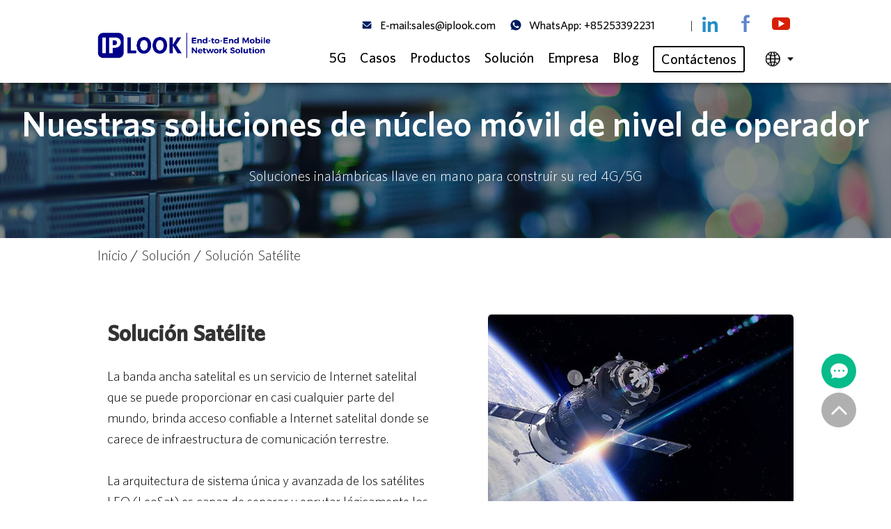

--- FILE ---
content_type: text/html; charset=utf-8
request_url: https://es.iplook.com/Solucion/solucin_satlite.html
body_size: 11464
content:
<!DOCTYPE html PUBLIC "-//W3C//DTD XHTML 1.0 Transitional//EN" "http://www.w3.org/TR/xhtml1/DTD/xhtml1-transitional.dtd">
<html xmlns="http://www.w3.org/1999/xhtml" lang="es">
<head>
<meta http-equiv="Content-Type" content="text/html; charset=utf-8" />
<meta http-equiv="X-UA-Compatible" content="IE=edge,chrome=1" />
<meta name="viewport" content="width=device-width, initial-scale=1.0, maximum-scale=1.0, user-scalable=0" />
<meta name="mobile-web-app-capable" content="yes">
<meta name="apple-mobile-web-app-status-bar-style" content="black">
<meta content="telephone=no" name="format-detection" />


<meta name="applicable-device" content="pc,mobile" />
<link rel="canonical" href="https://es.iplook.com/Solucion/solucin_satlite.html" hreflang="es" />
<link rel='shortcut icon' href="https://es.iplook.com/uploadfile/202205/6fd297fffce5e89.ico" />

<title>Solución Satelital, Servicios de conectividad satelital ∣ IPLOOK</title>
<meta name="keywords" content="Solución satelital, Sat5G" />
<meta name="description" content="IPLOOK ofrece a las redes corporativas soluciones de comunicaciones satelitales seguras, confiables y personalizadas. Cobertura profunda y solución rentable. Compatible con Sat5G." />

<!-- Google / Search Engine Tags -->
<meta itemprop="name" content="Solución Satelital, Servicios de conectividad satelital ∣ IPLOOK">
<meta itemprop="description" content="IPLOOK ofrece a las redes corporativas soluciones de comunicaciones satelitales seguras, confiables y personalizadas. Cobertura profunda y solución rentable. Compatible con Sat5G.">
<meta itemprop="image" content="https://es.iplook.com/uploadfile/thumb/35/1b/371bce7dc83817b7893bcdeed13799b5/500x338_.jpg">

<!-- Facebook Meta Tags -->
<meta property="og:title" content="Solución Satelital, Servicios de conectividad satelital ∣ IPLOOK" />
<meta property="og:type" content="product" />
<meta property="og:url" content="https://es.iplook.com/Solucion/solucin_satlite.html" />
<meta property="og:image" content="https://es.iplook.com/uploadfile/thumb/35/1b/371bce7dc83817b7893bcdeed13799b5/500x338_.jpg" />
<meta property="og:description" content="IPLOOK ofrece a las redes corporativas soluciones de comunicaciones satelitales seguras, confiables y personalizadas. Cobertura profunda y solución rentable. Compatible con Sat5G." />
<meta property="og:site_name" content="IPLOOK" />
<meta property="product:price:amount" content="0.00" />
<meta property="product:price:currency" content="￥" />
<meta property="og:availability" content="instock" />
<meta property="og:image:width" content="500"/>
<meta property="og:image:height" content="338"/>

<!-- Twitter Meta Tags -->
<meta name="twitter:card" content="summary_large_image">
<meta name="twitter:title" content="Solución Satelital, Servicios de conectividad satelital ∣ IPLOOK">
<meta name="twitter:description" content="IPLOOK ofrece a las redes corporativas soluciones de comunicaciones satelitales seguras, confiables y personalizadas. Cobertura profunda y solución rentable. Compatible con Sat5G.">
<meta name="twitter:image" content="https://es.iplook.com/uploadfile/thumb/35/1b/371bce7dc83817b7893bcdeed13799b5/500x338_.jpg">


<link href='https://es.iplook.com/template/pc/es/home/css/global.css' rel='stylesheet' type='text/css'  />
<link href='https://es.iplook.com/template/pc/es/home/css/themes.css' rel='stylesheet' type='text/css'  />
<!-- <link href='https://es.iplook.com/template/pc/es/home/css/user.css' rel='stylesheet' type='text/css'  /> -->
<link href='https://es.iplook.com/template/pc/es/home/css/style.css' rel='stylesheet' type='text/css'  />
<script src="https://cdnjs.cloudflare.com/ajax/libs/jquery/1.7.2/jquery.min.js" type='text/javascript'></script>
<!-- <script type='text/javascript' src='https://es.iplook.com/template/pc/es/home/js/en.js' ></script> -->
<script type='text/javascript' src='https://es.iplook.com/template/pc/es/home/js/global.js' ></script>
<script type='text/javascript' src='https://es.iplook.com/template/pc/es/home/js/themes.js' ></script>
<!-- <script type='text/javascript' src='https://es.iplook.com/template/pc/es/home/js/user.js' ></script> -->
<script type='text/javascript' src='https://es.iplook.com/template/pc/es/home/js/main.js' ></script>
<link href='https://es.iplook.com/template/pc/es/home/css/responsive.css' rel='stylesheet' type='text/css'  />
<link href='//ueeshop.ly200-cdn.com/static/font/OpenSans-Bold/font.css' rel='stylesheet' type='text/css' />
<link href='//ueeshop.ly200-cdn.com/static/font/Lato-Regular/font.css' rel='stylesheet' type='text/css' />
<link href='//ueeshop.ly200-cdn.com/static/font/SourceSansPro-Semibold/font.css' rel='stylesheet' type='text/css' />
<link href='//ueeshop.ly200-cdn.com/static/font/SourceSansPropfa-Regular/font.css' rel='stylesheet' type='text/css' />



<!-- Global site tag (gtag.js) - Google Analytics -->
<script async src="https://www.googletagmanager.com/gtag/js?id=G-L79900VC8W"></script>
<script>
  window.dataLayer = window.dataLayer || [];
  function gtag(){dataLayer.push(arguments);}
  gtag('js', new Date());

  gtag('config', 'G-L79900VC8W');
</script>



</head>


<body class="lang_en">

	<script type="text/javascript">
		$(window).resize(function(){$(window).webDisplay(0);});
		$(window).webDisplay(0);
	</script>

<!-- 调用导航条 -->
<!-- pc nav -->
<div id="header" class="tran fixed">
	<div class="div_warp">
		<div class="theader tran">
			<p class="logo fl pic_box"><a href="https://es.iplook.com/"><img src="https://es.iplook.com/template/pc/es/home/images/abbeff3e6e.png" alt="IPLOOK" /><em></em></a></p>			
			<div class="logo_color">
				<div class="logo fl pic_box">
					<a href="https://es.iplook.com/"><img src="https://es.iplook.com/template/pc/es/home/images/ef272b0a7c.png" alt="IPLOOK" /><em></em></a>
				</div>
			</div>
			<div class="header_top tran">
				
				<div class="h_contact_box">
					<div class="h_contact">
						<svg t="1652925156599" class="icon" viewBox="0 0 1024 1024" version="1.1" xmlns="http://www.w3.org/2000/svg" p-id="2048" width="18" height="18"><path d="M874.666667 375.189333V746.666667a64 64 0 0 1-64 64H213.333333a64 64 0 0 1-64-64V375.189333l266.090667 225.6a149.333333 149.333333 0 0 0 193.152 0L874.666667 375.189333zM810.666667 213.333333a64.789333 64.789333 0 0 1 22.826666 4.181334 63.616 63.616 0 0 1 26.794667 19.413333 64.32 64.32 0 0 1 9.344 15.466667c2.773333 6.570667 4.48 13.696 4.906667 21.184L874.666667 277.333333v21.333334L553.536 572.586667a64 64 0 0 1-79.893333 2.538666l-3.178667-2.56L149.333333 298.666667v-21.333334a63.786667 63.786667 0 0 1 35.136-57.130666A63.872 63.872 0 0 1 213.333333 213.333333h597.333334z" p-id="2049" fill="#ffffff"></path></svg>
						<svg t="1652925156599" class="icon icon_fixed" viewBox="0 0 1024 1024" version="1.1" xmlns="http://www.w3.org/2000/svg" p-id="2048" width="18" height="18"><path d="M874.666667 375.189333V746.666667a64 64 0 0 1-64 64H213.333333a64 64 0 0 1-64-64V375.189333l266.090667 225.6a149.333333 149.333333 0 0 0 193.152 0L874.666667 375.189333zM810.666667 213.333333a64.789333 64.789333 0 0 1 22.826666 4.181334 63.616 63.616 0 0 1 26.794667 19.413333 64.32 64.32 0 0 1 9.344 15.466667c2.773333 6.570667 4.48 13.696 4.906667 21.184L874.666667 277.333333v21.333334L553.536 572.586667a64 64 0 0 1-79.893333 2.538666l-3.178667-2.56L149.333333 298.666667v-21.333334a63.786667 63.786667 0 0 1 35.136-57.130666A63.872 63.872 0 0 1 213.333333 213.333333h597.333334z" p-id="2049" fill="#001d5f"></path></svg>
						<a href="mailto:sales@iplook.com">E-mail:sales@iplook.com</a>
					</div>
					<div class="h_contact">
						<svg t="1652925230083" class="icon" viewBox="0 0 1024 1024" version="1.1" xmlns="http://www.w3.org/2000/svg" p-id="2857" width="18" height="18"><path d="M512 85.333333a426.666667 426.666667 0 0 0-345.6 676.693334L128 878.933333a20.906667 20.906667 0 0 0 5.12 21.76 21.76 21.76 0 0 0 21.76 5.546667l121.6-39.253333A426.666667 426.666667 0 1 0 512 85.333333z m248.32 602.453334a119.893333 119.893333 0 0 1-85.333333 60.16c-22.186667 4.693333-51.626667 8.533333-149.333334-32a530.346667 530.346667 0 0 1-213.333333-187.733334 242.773333 242.773333 0 0 1-50.773333-128 136.96 136.96 0 0 1 42.666666-104.106666 63.573333 63.573333 0 0 1 42.666667-15.36h14.08c12.373333 0 18.773333 0 27.306667 20.906666s34.986667 85.333333 37.973333 92.16a24.32 24.32 0 0 1 2.133333 23.04 78.933333 78.933333 0 0 1-14.08 19.626667c-5.973333 7.253333-12.373333 12.8-18.346666 20.48a20.053333 20.053333 0 0 0-5.12 26.88 381.44 381.44 0 0 0 69.12 85.333333 313.173333 313.173333 0 0 0 100.266666 61.866667 26.453333 26.453333 0 0 0 29.866667-4.693333 426.666667 426.666667 0 0 0 33.28-42.666667 23.893333 23.893333 0 0 1 30.72-8.96c11.52 3.84 72.533333 34.133333 85.333333 40.106667s20.906667 9.386667 23.893334 14.506666a106.666667 106.666667 0 0 1-2.986667 58.453334z" p-id="2858" fill="#ffffff"></path></svg>
						<svg t="1652925230083" class="icon icon_fixed" viewBox="0 0 1024 1024" version="1.1" xmlns="http://www.w3.org/2000/svg" p-id="2857" width="18" height="18"><path d="M512 85.333333a426.666667 426.666667 0 0 0-345.6 676.693334L128 878.933333a20.906667 20.906667 0 0 0 5.12 21.76 21.76 21.76 0 0 0 21.76 5.546667l121.6-39.253333A426.666667 426.666667 0 1 0 512 85.333333z m248.32 602.453334a119.893333 119.893333 0 0 1-85.333333 60.16c-22.186667 4.693333-51.626667 8.533333-149.333334-32a530.346667 530.346667 0 0 1-213.333333-187.733334 242.773333 242.773333 0 0 1-50.773333-128 136.96 136.96 0 0 1 42.666666-104.106666 63.573333 63.573333 0 0 1 42.666667-15.36h14.08c12.373333 0 18.773333 0 27.306667 20.906666s34.986667 85.333333 37.973333 92.16a24.32 24.32 0 0 1 2.133333 23.04 78.933333 78.933333 0 0 1-14.08 19.626667c-5.973333 7.253333-12.373333 12.8-18.346666 20.48a20.053333 20.053333 0 0 0-5.12 26.88 381.44 381.44 0 0 0 69.12 85.333333 313.173333 313.173333 0 0 0 100.266666 61.866667 26.453333 26.453333 0 0 0 29.866667-4.693333 426.666667 426.666667 0 0 0 33.28-42.666667 23.893333 23.893333 0 0 1 30.72-8.96c11.52 3.84 72.533333 34.133333 85.333333 40.106667s20.906667 9.386667 23.893334 14.506666a106.666667 106.666667 0 0 1-2.986667 58.453334z" p-id="2858" fill="#001d5f"></path></svg>
						<!-- 去掉-和 +，自适应whatsapp账号 -->
						<a href="https://api.whatsapp.com/send?phone=85253392231">WhatsApp: +85253392231</a>
					</div>
				</div>
				
				<a href="javascript:;" class="line">|</a> 
				<div class="share">
						<a href="https://www.linkedin.com/company/iplook/?viewAsMember=true" class="icon_share icon_LinkedIn"></a>
						<a href="https://www.facebook.com/IPLOOKNetworks" class="icon_share icon_Facebook"></a>
						<a href="https://www.youtube.com/@iplook_networks" class="icon_share icon_YouTube"></a>
				</div>
				
			</div>
			<div class="clear"></div>
						<div class="header_bottom tran">
				<div class="nav_box">
					<div class="nav">
						
																		<div class="i fl ">
												<a href="https://es.iplook.com/5g.html"  class="ia tran">5G</a>
									</div>
																		
									
																				
									<div class="i fl ">
									<a href="https://es.iplook.com/Casos.html"  class="ia tran">Casos</a>
						</div>
											
											
									<!-- 产品单独调用 -->	
																			<div class="i fl max_sub_nav">
											<a href="https://es.iplook.com/productos.html" class="ia tran" title="Productos" >Productos</a>
											<div class="sub sub_pro navigation tran">
												 	
												<div class="list">
													<a class="tran" href="https://es.iplook.com/productos/5gc.html" title="5GC">5GC</a>
																										<div class="sub_pro_list">
														<a class="tran" href="https://5gcore.iplook.com/es/" title="4G/5G Núcleo Convergente">4G/5G Núcleo Convergente</a>
													</div>
																										<div class="sub_pro_list">
														<a class="tran" href="https://es.iplook.com/productos/5gc/upf.html" title="UPF">UPF</a>
													</div>
																										<div class="sub_pro_list">
														<a class="tran" href="https://es.iplook.com/productos/5gc/smf.html" title="SMF">SMF</a>
													</div>
																										<div class="sub_pro_list">
														<a class="tran" href="https://es.iplook.com/productos/5gc/amf.html" title="AMF">AMF</a>
													</div>
																										<div class="sub_pro_list">
														<a class="tran" href="https://es.iplook.com/productos/5gc/udm_ausf.html" title="UDM/AUSF">UDM/AUSF</a>
													</div>
																										<div class="sub_pro_list">
														<a class="tran" href="https://es.iplook.com/productos/5gc/pcf.html" title="PCF">PCF</a>
													</div>
																										<div class="sub_pro_list">
														<a class="tran" href="https://es.iplook.com/productos/5gc/nssf.html" title="NSSF">NSSF</a>
													</div>
																										<div class="sub_pro_list">
														<a class="tran" href="https://es.iplook.com/productos/5gc/nef.html" title="NEF">NEF</a>
													</div>
																										<div class="sub_pro_list">
														<a class="tran" href="https://es.iplook.com/productos/5gc/nrf.html" title="NRF">NRF</a>
													</div>
																										<div class="sub_pro_list">
														<a class="tran" href="https://es.iplook.com/productos/5gc/seep.html" title="SEPP">SEPP</a>
													</div>
																										<div class="sub_pro_list">
														<a class="tran" href="https://es.iplook.com/productos/5gc/n3iwf.html" title="N3IWF">N3IWF</a>
													</div>
																									</div>
													
												<div class="list">
													<a class="tran" href="https://es.iplook.com/productos/epc.html" title="EPC">EPC</a>
																										<div class="sub_pro_list">
														<a class="tran" href="https://es.iplook.com/productos/epc/epc_compacto.html" title="EPC Compacto">EPC Compacto</a>
													</div>
																										<div class="sub_pro_list">
														<a class="tran" href="https://es.iplook.com/productos/epc/ggsn_sgw_pgw.html" title="GGSN/SGW/PGW">GGSN/SGW/PGW</a>
													</div>
																										<div class="sub_pro_list">
														<a class="tran" href="https://es.iplook.com/productos/epc/vowifi.html" title="VoWiFi">VoWiFi</a>
													</div>
																										<div class="sub_pro_list">
														<a class="tran" href="https://es.iplook.com/productos/epc/mme.html" title="MME">MME</a>
													</div>
																										<div class="sub_pro_list">
														<a class="tran" href="https://es.iplook.com/productos/epc/pcrf.html" title="PCRF">PCRF</a>
													</div>
																										<div class="sub_pro_list">
														<a class="tran" href="https://es.iplook.com/productos/epc/epc-hss-hlr.html" title="HSS/HLR">HSS/HLR</a>
													</div>
																									</div>
													
												<div class="list">
													<a class="tran" href="https://es.iplook.com/productos/ims.html" title="IMS">IMS</a>
																										<div class="sub_pro_list">
														<a class="tran" href="https://es.iplook.com/productos/ims/vonr.html" title="VoNR">VoNR</a>
													</div>
																										<div class="sub_pro_list">
														<a class="tran" href="https://es.iplook.com/productos/ims/mcx.html" title="MCX">MCX</a>
													</div>
																										<div class="sub_pro_list">
														<a class="tran" href="https://es.iplook.com/productos/ims.html" title="VoLTE">VoLTE</a>
													</div>
																									</div>
													
												<div class="list">
													<a class="tran" href="https://es.iplook.com/productos/senalizacion_movil.html" title="Señalización móvil">Señalización móvil</a>
																										<div class="sub_pro_list">
														<a class="tran" href="https://es.iplook.com/productos/senalizacion_movil/stp.html" title="STP">STP</a>
													</div>
																										<div class="sub_pro_list">
														<a class="tran" href="https://es.iplook.com/productos/senalizacion_movil/dra.html" title="DRA">DRA</a>
													</div>
																										<div class="sub_pro_list">
														<a class="tran" href="https://es.iplook.com/productos/senalizacion_movil/enrutador_gtp.html" title="GTP-Router">GTP-Router</a>
													</div>
																										<div class="sub_pro_list">
														<a class="tran" href="https://es.iplook.com/productos/senalizacion_movil/ussd.html" title="USSD">USSD</a>
													</div>
																										<div class="sub_pro_list">
														<a class="tran" href="https://es.iplook.com/productos/senalizacion_movil/smsc.html" title="SMSC">SMSC</a>
													</div>
																										<div class="sub_pro_list">
														<a class="tran" href="https://es.iplook.com/productos/senalizacion_movil/cbc.html" title="CBC">CBC</a>
													</div>
																									</div>
													
												<div class="list">
													<a class="tran" href="https://es.iplook.com/productos/billing_system.html" title="Billing System">Billing System</a>
																										<div class="sub_pro_list">
														<a class="tran" href="https://es.iplook.com/productos/billing_system/oss_sbs.html" title="OSS/BSS">OSS/BSS</a>
													</div>
																										<div class="sub_pro_list">
														<a class="tran" href="https://es.iplook.com/productos/billing_system/chf.html" title="CHF">CHF</a>
													</div>
																										<div class="sub_pro_list">
														<a class="tran" href="https://es.iplook.com/productos/billing_system/aaa.html" title="AAA">AAA</a>
													</div>
																									</div>
																							</div>
										</div>
																		
								
									
								
								<!-- 解决方案及其他栏目调用 -->					
																<div class="i fl ">
												<a href="https://es.iplook.com/Solucion.html"  class="ia tran ">Solución</a>
									<div class="sub navigation tran"> 									<div class="list">
										<div><a class="tran" href="https://es.iplook.com/Solucion/solucin_mno.html" title="Solución MNO" >Solución MNO</a></div>							
									</div>
																	<div class="list">
										<div><a class="tran" href="https://es.iplook.com/Solucion/solucin_omv.html" title="Solución OMV" >Solución OMV</a></div>							
									</div>
																	<div class="list">
										<div><a class="tran" href="https://fwa.iplook.com/es/" title="Solución FWA" target="_blank">Solución FWA<img src="https://es.iplook.com/template/pc/es/home/new.svg" height="15" alt="new"></a></div>							
									</div>
																	<div class="list">
										<div><a class="tran" href="https://es.iplook.com/Solucion/solucin_lte_privada.html" title="Solución LTE Privada" >Solución LTE Privada</a></div>							
									</div>
																	<div class="list">
										<div><a class="tran" href="https://es.iplook.com/Solucion/solucin_inalmbrica_e2e.html" title="Solución inalámbrica E2E" >Solución inalámbrica E2E</a></div>							
									</div>
																	<div class="list">
										<div><a class="tran" href="https://es.iplook.com/Solucion/solucin_mec.html" title="Solución MEC" >Solución MEC</a></div>							
									</div>
																	<div class="list">
										<div><a class="tran" href="https://es.iplook.com/Solucion/solucin_nb_iot.html" title="Solución NB-IoT" >Solución NB-IoT</a></div>							
									</div>
																	<div class="list">
										<div><a class="tran" href="https://es.iplook.com/Solucion/solucin_satlite.html" title="Solución Satélite" >Solución Satélite</a></div>							
									</div>
																</div>
								</div>
									
								
								
																<div class="i fl ">
												<a href="https://es.iplook.com/empresa.html"  class="ia tran ">Empresa</a>
									<div class="sub navigation tran"> 									<div class="list">
										<div><a class="tran" href="https://es.iplook.com/empresa/apoyo.html" title="Apoyo" >Apoyo</a></div>							
									</div>
																	<div class="list">
										<div><a class="tran" href="https://es.iplook.com/empresa/socios.html" title="Socios" >Socios</a></div>							
									</div>
																	<div class="list">
										<div><a class="tran" href="https://es.iplook.com/empresa/faq.html" title="FAQ" >FAQ</a></div>							
									</div>
																	<div class="list">
										<div><a class="tran" href="https://www.iplook.com/art/documentation-16.html" title="Ficha de datos" >Ficha de datos</a></div>							
									</div>
																	<div class="list">
										<div><a class="tran" href="https://www.iplook.com/art/association-24.html" title="Asociación" >Asociación</a></div>							
									</div>
																	<div class="list">
										<div><a class="tran" href="https://www.iplook.com/art/leadership-0-38.html" title="Liderazgo" >Liderazgo</a></div>							
									</div>
																</div>
								</div>
																<div class="i fl ">
												<a href="https://es.iplook.com/blog"  class="ia tran ">Blog</a>
									<div class="sub navigation tran"> 									<div class="list">
										<div><a class="tran" href="https://es.iplook.com/blog/conocimiento" title="Conocimiento" >Conocimiento</a></div>							
									</div>
																	<div class="list">
										<div><a class="tran" href="https://es.iplook.com/blog/eventos" title="Eventos" >Eventos</a></div>							
									</div>
																	<div class="list">
										<div><a class="tran" href="https://es.iplook.com/blog/comunicado_de_prensa" title="Comunicado de prensa" >Comunicado de prensa</a></div>							
									</div>
																</div>
								</div>
									
								
								
											
								<!-- 联系我们 -->			
													
								<div class="i fl ">
									<a href="https://es.iplook.com/contctenos.html"  class="ia tran">Contáctenos</a>
								</div>
																
						</div>
				</div>

				<div class="lang">
					<a href="javascript:;" class='cur'></a>
						<div class="language_silder tran" >
							<a class="tran" href="https://www.iplook.com.cn/">Chinese</a>
							<a class="tran" href="https://www.iplook.com/">English</a>
							<a class="tran" href="https://es.iplook.com/">Español</a>
							<a class="tran" href="https://fr.iplook.com/">Français</a>

						</div>
				</div>
				
			</div>
		</div>
	</div>
	
	<div class="clear"></div>
	</div>
	
	
<!-- wap  nav-->
<div id="header_mobile" class="tran fixed">
	<p class="logo fl pic_box"><a href="https://es.iplook.com/"><img src="https://es.iplook.com/template/pc/es/home/images/abbeff3e6e.png" alt="IPLOOK" /><em></em></a></p>	<div class="logo_color">
		<div class="logo fl pic_box">
			<a href="https://es.iplook.com/"><img src="https://es.iplook.com/template/pc/es/home/images/ef272b0a7c.png" alt="IPLOOK" /><em></em></a>
		</div>
	</div>

	<div class="btn_right fr">
		
		<a href="javascript:;" class="icon_menu tran fl"></a>
	</div>
	<div class="clear"></div>

	<div class="nav tran">
					
										<div class="list ">
							<a href="https://es.iplook.com/5g.html"  class="title">5G</a>
					</div>
										
											
					<div class="list ">
							<a href="https://es.iplook.com/"  class="title">Inicio</a>
					</div>
					
					
					<!-- 产品调用 -->					
										<div class="list has_sec">
								<div class="title"><a href="https://es.iplook.com/productos.html" >Productos</a><i class="tran"></i></div>
						<div class="sub">
							<div class="cate_close"><span></span></div>
								<div class="item">
									<div class="son_nav_title"><a href="https://es.iplook.com/productos/5gc.html">5GC</a><i class="trans"></i></div>
																				<div class="third_nav">											
												<a href="https://5gcore.iplook.com/es/">4G/5G Núcleo Convergente</a>
										</div>
																				<div class="third_nav">											
												<a href="https://es.iplook.com/productos/5gc/upf.html">UPF</a>
										</div>
																				<div class="third_nav">											
												<a href="https://es.iplook.com/productos/5gc/smf.html">SMF</a>
										</div>
																				<div class="third_nav">											
												<a href="https://es.iplook.com/productos/5gc/amf.html">AMF</a>
										</div>
																				<div class="third_nav">											
												<a href="https://es.iplook.com/productos/5gc/udm_ausf.html">UDM/AUSF</a>
										</div>
																				<div class="third_nav">											
												<a href="https://es.iplook.com/productos/5gc/pcf.html">PCF</a>
										</div>
																				<div class="third_nav">											
												<a href="https://es.iplook.com/productos/5gc/nssf.html">NSSF</a>
										</div>
																				<div class="third_nav">											
												<a href="https://es.iplook.com/productos/5gc/nef.html">NEF</a>
										</div>
																				<div class="third_nav">											
												<a href="https://es.iplook.com/productos/5gc/nrf.html">NRF</a>
										</div>
																				<div class="third_nav">											
												<a href="https://es.iplook.com/productos/5gc/seep.html">SEPP</a>
										</div>
																				<div class="third_nav">											
												<a href="https://es.iplook.com/productos/5gc/n3iwf.html">N3IWF</a>
										</div>
																				<div class="son_nav_title"><a href="https://es.iplook.com/productos/epc.html">EPC</a><i class="trans"></i></div>
																				<div class="third_nav">											
												<a href="https://es.iplook.com/productos/epc/epc_compacto.html">EPC Compacto</a>
										</div>
																				<div class="third_nav">											
												<a href="https://es.iplook.com/productos/epc/ggsn_sgw_pgw.html">GGSN/SGW/PGW</a>
										</div>
																				<div class="third_nav">											
												<a href="https://es.iplook.com/productos/epc/vowifi.html">VoWiFi</a>
										</div>
																				<div class="third_nav">											
												<a href="https://es.iplook.com/productos/epc/mme.html">MME</a>
										</div>
																				<div class="third_nav">											
												<a href="https://es.iplook.com/productos/epc/pcrf.html">PCRF</a>
										</div>
																				<div class="third_nav">											
												<a href="https://es.iplook.com/productos/epc/epc-hss-hlr.html">HSS/HLR</a>
										</div>
																				<div class="son_nav_title"><a href="https://es.iplook.com/productos/ims.html">IMS</a><i class="trans"></i></div>
																				<div class="third_nav">											
												<a href="https://es.iplook.com/productos/ims/vonr.html">VoNR</a>
										</div>
																				<div class="third_nav">											
												<a href="https://es.iplook.com/productos/ims/mcx.html">MCX</a>
										</div>
																				<div class="third_nav">											
												<a href="https://es.iplook.com/productos/ims.html">VoLTE</a>
										</div>
																				<div class="son_nav_title"><a href="https://es.iplook.com/productos/senalizacion_movil.html">Señalización móvil</a><i class="trans"></i></div>
																				<div class="third_nav">											
												<a href="https://es.iplook.com/productos/senalizacion_movil/stp.html">STP</a>
										</div>
																				<div class="third_nav">											
												<a href="https://es.iplook.com/productos/senalizacion_movil/dra.html">DRA</a>
										</div>
																				<div class="third_nav">											
												<a href="https://es.iplook.com/productos/senalizacion_movil/enrutador_gtp.html">GTP-Router</a>
										</div>
																				<div class="third_nav">											
												<a href="https://es.iplook.com/productos/senalizacion_movil/ussd.html">USSD</a>
										</div>
																				<div class="third_nav">											
												<a href="https://es.iplook.com/productos/senalizacion_movil/smsc.html">SMSC</a>
										</div>
																				<div class="third_nav">											
												<a href="https://es.iplook.com/productos/senalizacion_movil/cbc.html">CBC</a>
										</div>
																				<div class="son_nav_title"><a href="https://es.iplook.com/productos/billing_system.html">Billing System</a><i class="trans"></i></div>
																				<div class="third_nav">											
												<a href="https://es.iplook.com/productos/billing_system/oss_sbs.html">OSS/BSS</a>
										</div>
																				<div class="third_nav">											
												<a href="https://es.iplook.com/productos/billing_system/chf.html">CHF</a>
										</div>
																				<div class="third_nav">											
												<a href="https://es.iplook.com/productos/billing_system/aaa.html">AAA</a>
										</div>
																												</div>
						</div>
					</div>
												
					<!-- 解决方案及关于我们 -->	
										<div class="list has_sec">
								<div class="title"><a href="https://es.iplook.com/Solucion.html" >Solución</a><i class="tran"></i></div>
							<div class="sub">
						<div class="cate_close"><span></span></div>
								<div class="item">
																			<a href="https://es.iplook.com/Solucion/solucin_mno.html" class="son_nav_title" >Solución MNO</a>
																			<a href="https://es.iplook.com/Solucion/solucin_omv.html" class="son_nav_title" >Solución OMV</a>
																			<a href="https://fwa.iplook.com/es/" class="son_nav_title" target="_blank">Solución FWA</a>
																			<a href="https://es.iplook.com/Solucion/solucin_lte_privada.html" class="son_nav_title" >Solución LTE Privada</a>
																			<a href="https://es.iplook.com/Solucion/solucin_inalmbrica_e2e.html" class="son_nav_title" >Solución inalámbrica E2E</a>
																			<a href="https://es.iplook.com/Solucion/solucin_mec.html" class="son_nav_title" >Solución MEC</a>
																			<a href="https://es.iplook.com/Solucion/solucin_nb_iot.html" class="son_nav_title" >Solución NB-IoT</a>
																			<a href="https://es.iplook.com/Solucion/solucin_satlite.html" class="son_nav_title" >Solución Satélite</a>
																	</div>
							</div>
					</div>
										<div class="list has_sec">
								<div class="title"><a href="https://es.iplook.com/empresa.html" >Empresa</a><i class="tran"></i></div>
							<div class="sub">
						<div class="cate_close"><span></span></div>
								<div class="item">
																			<a href="https://es.iplook.com/empresa/apoyo.html" class="son_nav_title" >Apoyo</a>
																			<a href="https://es.iplook.com/empresa/socios.html" class="son_nav_title" >Socios</a>
																			<a href="https://es.iplook.com/empresa/faq.html" class="son_nav_title" >FAQ</a>
																			<a href="https://www.iplook.com/art/documentation-16.html" class="son_nav_title" target="_blank">Ficha de datos</a>
																			<a href="https://www.iplook.com/art/association-24.html" class="son_nav_title" target="_blank">Asociación</a>
																			<a href="https://www.iplook.com/art/leadership-0-38.html" class="son_nav_title" target="_blank">Liderazgo</a>
																	</div>
							</div>
					</div>
										<div class="list has_sec">
								<div class="title"><a href="https://es.iplook.com/blog" >Blog</a><i class="tran"></i></div>
							<div class="sub">
						<div class="cate_close"><span></span></div>
								<div class="item">
																			<a href="https://es.iplook.com/blog/conocimiento" class="son_nav_title" >Conocimiento</a>
																			<a href="https://es.iplook.com/blog/eventos" class="son_nav_title" >Eventos</a>
																			<a href="https://es.iplook.com/blog/comunicado_de_prensa" class="son_nav_title" >Comunicado de prensa</a>
																	</div>
							</div>
					</div>
												
							
					<!-- 联系我们 -->
										<div class="list ">
							<a href="https://es.iplook.com/contctenos.html"  class="title">Contáctenos</a>
					</div>
										
					
				<div class="list has_sec">	
					<a href="javascript:;" class="title">Language<i class="tran"></i></a>
					<div class="sub">
				<div class="cate_close"><span></span></div>
					<div class="item">
						<a href="https://www.iplook.com.cn" title="Chinese" class="son_nav_title">Chinese</a>
						<a href="https://wwww.iplook.com" title="English" class="son_nav_title">English</a>
						<a href="https://es.iplook.com" title="Español" class="son_nav_title">Español</a>
						<a href="https://fr.iplook.com" title="Français" class="son_nav_title">Français</a>

					</div>
					</div>
		</div>
	</div>
	<div class="son_nav tran"></div>
	<div class="nav_bg"></div>
</div>		<div class="son_nav tran"></div>
	<div class="nav_bg"></div>
</div>	<div id="solution-detail">
				<div class="banner_center">
			<img src="https://es.iplook.com/template/pc/es/home/images/663760ab12.jpg" alt="Solución Satélite">
			<div class="div_warp">
				<div class="ban_info">
					<div class="ban_tit ws_nowrap">Nuestras soluciones de núcleo móvil de nivel de operador</div>
					<div class="ban_desc">Soluciones inalámbricas llave en mano para construir su red 4G/5G</div>
				</div>
			</div>
		</div>
		
		<div class="div_warp">
           <div class="info">
               <p class="crumbs">
                   <a href="https://es.iplook.com/">Inicio</a> / <a href="https://es.iplook.com/Solucion.html">Solución</a> / <a href="https://es.iplook.com/Solucion/solucin_satlite.html">Solución Satélite</a> 				</p>
           </div>
		   
		   
			<div class="product-detail">
				<div class="info fl">
					<h1 class="title">Solución Satélite</h1>
					<div class="desc">La banda ancha satelital es un servicio de Internet satelital que se puede proporcionar en casi cualquier parte del mundo, brinda acceso confiable a Internet satelital donde se carece de infraestructura de comunicación terrestre.<br />
<br />
La arquitectura de sistema única y avanzada de los satélites LEO (LeoSat) es capaz de separar y enrutar lógicamente los datos a medida que fluyen a través del sistema, lo que permite que el sistema entregue la red de mayor rendimiento, más segura y de mayor alcance del mundo.<br />
<br />
IPLOOK ofrece a las redes corporativas soluciones de comunicaciones satelitales seguras, confiables y personalizadas.</div>
					<div class="btns">
												<a href="https://es.iplook.com/contctenos.html" class="quote tran">Contáctenos</a>
						 						<div class="share"></div>
					</div>
				</div>
				<div class="img fr">
					<img src="https://es.iplook.com/uploadfile/202205/3b5ccbb74ad77b0.jpg" alt="Solución Satélite" style="border-radius: 6px;">
				</div>
				<div class="clear"></div>
			</div>
			<div id="global_editor_contents" class="clean">
					<!-- 内容调用  开始-->
					<div class="solution_description">
						<div class="solution_description">
<div class="card clean">
<div class="info fr">
<div class="title">Conectividad satelital para ampliar el alcance de su negocio</div>

<div class="list">
<div class="item">La solución de Internet satelital de IPLOOK aprovecha la capacidad satelital LEO y la amplia cobertura para ofrecer descargas de banda ancha de alta velocidad a usuarios personales y comerciales, al tiempo que aprovecha el servicio más económico de las redes celulares existentes, para una carga rentable.</div>

<div class="item">Hemos estado apoyando aplicaciones comerciales y gobiernos de misión crítica, así como servicios esenciales de seguridad marítima y aérea. Innovamos continuamente y nos esforzamos por satisfacer las demandas cada vez mayores de conectividad permanente y se puede confiar en nosotros para conectar personas y organizaciones, en cualquier lugar y en todo momento.</div>

<div class="item">Ya sea que enfrente desafíos de conectividad remota, seguridad, garantía, resiliencia o agilidad, podemos adaptar las soluciones de comunicación satelital específicamente para usted.</div>
</div>
</div>

<div class="img fl example"><img alt="Solución Satélite" src="https://www.iplook.com/u_file/2101/photo/271b7c2299.jpg" style="z-index: 99999;"></div>
</div>

<div class="card card_2 clean">
<div class="info fl">
<div class="title"><b>Flexible</b>Despliegue</div>

<div class="list">
<div class="item">Las comunicaciones por satélite se pueden utilizar junto con 5G en una serie de diferentes combinaciones y escenarios de implementación.</div>

<div class="item">Integración de comunicaciones satelitales en el ecosistema 5G: UE, gNB, Bent pipe Satellite, 5G Core Network<br>
<br>
<span style="color:#000080;"><strong>Red de retorno satelital</strong></span><br>
gNB y 5GC están separados por un enlace satelital (NTN)<br>
Dos opciones:<br>
<strong>a) Se utiliza una señal satelital heredada o no 3GPP</strong><br>
  ▫ Efectos de retraso del satélite para gNB y funciones o interacciones centrales, virtualización, etc.<br>
<strong>b) 5G NR también se utiliza en el sistema satelital</strong><br>
  ▫ Retardo de satélite y efectos de canal a PHY y capa de acceso además de anterior</div>
</div>
</div>

<div class="img fr example"><img alt="Despliegue Flexible Satelital" src="https://www.iplook.com/u_file/2101/photo/8cb630a435.jpg" style="z-index: 99999;"></div>
</div>

<div class="card card_4 clean">
<div class="info fr">
<div class="title"><b>Flexible</b>Despliegue</div>

<div class="list">
<div class="item"><span style="color:#000080;"><strong>Acceso directo (UE)</strong></span><br>

<p cid="n138" mdtype="paragraph"><strong>a)El sistema satelital está brindando servicios gNB</strong></p>

<p cid="n140" mdtype="paragraph"><strong>b)Estaciones base móviles:</strong></p>

<p cid="n165" mdtype="paragraph">  ▫ Valores de avance de temporización</p>

<p cid="n167" mdtype="paragraph">  ▫ traspasos<br>
<strong>c)RAN satelital compartida</strong><br>
  ▫ Es posible que la red satelital se comparta entre múltiples redes centrales dentro de una red central de múltiples operadores 5G.</p>
</div>
</div>
</div>

<div class="img fl example"><img alt="Despliegue Flexible Satelital" src="https://www.iplook.com/u_file/2101/photo/fb9ec2858e.jpg" style="z-index: 99999;"></div>
</div>

<div class="card card_3">
<div class="title ta_center"><b>Beneficios clave</b></div>

<div class="list">
<div class="item">
<div class="img"><b><img alt="Crear nuevas oportunidades para el mercado Satcom" src="https://www.iplook.com/u_file/2012/photo/b4857c4725.png"></b></div>

<div class="text"><br>
<b><span><strong>Crear nuevas oportunidades para el mercado Satcom</strong></span></b></div>
</div>

<div class="item">
<div class="img"><b><img alt="Soluciones flexibles de streaming de punto a multipunto para servicios B2B B2C" src="https://www.iplook.com/u_file/2012/photo/a0f497244d.png"></b></div>

<div class="text"><br>
<b><strong><span>Soluciones flexibles de streaming de punto a multipunto para servicios B2B B2C</span></strong></b></div>
</div>

<div class="item">
<div class="img"><b><img alt="Rendimiento Satélite &nbsp;Cobertura global&nbsp; Baja latencia&nbsp;" src="https://www.iplook.com/u_file/2012/photo/450f742da7.png"></b></div>

<div class="text"><br>
<b><span><strong>Rendimiento Satélite &nbsp;Cobertura global&nbsp; Baja latencia</strong></span></b></div>
</div>

<div class="item">
<div class="img"><b><img alt="Acelerar la implementación de 5G Admitir redes 5G SA" src="https://www.iplook.com/u_file/2012/photo/322d522c65.png"></b></div>

<div class="text"><br>
<b><span><strong>Acelerar la implementación de 5G Admitir redes 5G SA</strong></span></b></div>
</div>

<div class="item">
<div class="img"><b><img alt="Proporcionar una solución rentable y plug and play" src="https://www.iplook.com/u_file/2012/photo/b088791786.png"></b></div>

<div class="text"><br>
<b><span><strong>Proporcionar una solución rentable y plug and play</strong></span></b></div>
</div>

<div class="item">
<div class="img"><b><img alt="Reutilizar recursos de frecuencia" src="https://www.iplook.com/u_file/2012/photo/2b25cd5f8d.png"></b></div>

<div class="text"><br>
<b><span><strong>Reutilizar recursos de frecuencia</strong></span></b></div>
</div>
</div>
</div>

<div class="card_app ta_center">
<div class="title"><b>Escenario de aplicación</b></div>

<div class="app_list">
<div class="app_item">
<div class="img"><img alt="Aviación" src="https://www.iplook.com/u_file/2012/photo/e6b9af2069.jpg"></div>

<div class="info">
<div class="name"><b>Aviación</b></div>
</div>
</div>

<div class="app_item">
<div class="img"><img alt="Marítimo" src="https://www.iplook.com/u_file/2012/photo/926522c3c2.jpg"></div>

<div class="info">
<div class="name"><b>Marítimo</b></div>
</div>
</div>

<div class="app_item no_mar_r">
<div class="img"><img alt="Tren de alta velocidad" src="https://www.iplook.com/u_file/2012/photo/053cd58535.jpg"></div>

<div class="info">
<div class="name"><b>Tren de alta velocidad</b></div>
</div>
</div>

<div class="app_item">
<div class="img"><img alt="Desierto" src="https://www.iplook.com/u_file/2012/photo/dc32b8c618.jpg"></div>

<div class="info">
<div class="name"><b>Desierto</b></div>
</div>
</div>

<div class="app_item">
<div class="img"><img alt="Bosque" src="https://www.iplook.com/u_file/2012/photo/8d6df42d7d.jpg"></div>

<div class="info">
<div class="name"><b>Bosque</b></div>
</div>
</div>

<div class="app_item no_mar_r">
<div class="img"><img alt="Antártico" src="https://www.iplook.com/u_file/2012/photo/63f3d708ea.jpg"></div>

<div class="info">
<div class="name">Antártico</div>
</div>
</div>
</div>
</div>
</div>
<b>
<style type="text/css">body #global_editor_contents img{ max-height: 100%; }

					.solution_description .card{ margin-top: 139px; }
					.solution_description .card:first-child{ margin-top: 0; }
					.solution_description .title{ font-family: 'Whitney-Semibold'; font-size: 32px; line-height: 32px; color: #333; }
					.solution_description .ta_center{ text-align: center; }

					.solution_description .card .img{ box-sizing: border-box; width: 704px; }
					.solution_description .card.card_2 .img{ text-align: right; }
					.solution_description .card .info{ box-sizing: border-box; width: 704px; padding: 15px 0 0 16px; }
					.solution_description .card.card_2 .info{ padding: 15px 0 0; }
					.solution_description .card .info .list{ margin-top: 34px; }
					.solution_description .card .info .list .item{ font-size: 19px; line-height: 26px; color: #555; padding-left: 25px; margin-top: 26px; position: relative; }
					.solution_description .card .info .list .item:first-child{ margin-top: 0; }
					.solution_description .card .info .list .item:before{ content: ''; position: absolute; width: 5px; height: 5px; border-radius: 50%; left: 9px; top: 12.5px; background-color: #555; }

					.solution_description .card.card_3{ margin-top: 113px; border: 1px solid #eee; background-color: #f7f9fa; border-radius: 2px; padding: 60px 100px 60px 87px; }
					.solution_description .card.card_3 .list{ margin-top: 88px; display: flex; flex-wrap: wrap; justify-content: space-between; }
					.solution_description .card.card_3 .list .item{ width: 30%; text-align: center; margin-bottom: 40px; }
					.solution_description .card.card_3 .list .item .img{ width: unset; min-height: 80px; display: flex; align-items: center; justify-content: center; }
					.solution_description .card.card_3 .list .item .text{ font-family: "Whitney-Light"; font-size: 18px; line-height: 28px; color: #555; }

					.solution_description .card_app{ margin-top: 156px; }
					.solution_description .card_app .app_list{ margin-top: 44px; display: flex; flex-wrap: wrap; }
					.solution_description .card_app .app_list .app_item{ box-sizing: border-box; width: 436px; margin-right: 50px; margin-bottom: 80px; }
					.solution_description .card_app .app_list .app_item.no_mar_r{ margin-right: 0; }
					.solution_description .card_app .app_list .app_item .img{ position: relative; height: 0; padding-top: 67%; }
					.solution_description .card_app .app_list .app_item .img img{ position: absolute; left: 50%; top: 50%; transform: translate(-50%, -50%); }
					.solution_description .card_app .app_list .app_item .name{ font-family: 'Whitney-Semibold'; font-size: 24px; line-height: 32px; color: #333; text-decoration: none; margin-top: 24px; }
					.solution_description .card_app .app_list .app_item .desc{ font-size: 16px; line-height: 18px; color: #555; margin-top: 14px; }

					@media screen and (max-width: 1480px) {
						.solution_description .card .img{ width: 600px; }
						.solution_description .card .info{ width: 600px; padding: 12px 0 0 13px; }
						.solution_description .card .info .list{ margin-top: 28px; }
						.solution_description .card .info .list .item{ margin-top: 22px; }

						.solution_description .card.card_3{ padding: 101px 85px 117px 74px; }
						.solution_description .card.card_3 .list{ margin-top: 75px; }

						.solution_description .card_app .app_list .app_item{ width: 371px; margin-right: 42px; margin-bottom: 68px; }
					}

					@media screen and (max-width: 1280px) {
						.solution_description .card .img{ width: 500px; }
						.solution_description .card .info{ width: 500px; padding: 10px 0 0 11px; }
						.solution_description .card .info .list{ margin-top: 24px; }
						.solution_description .card .info .list .item{ margin-top: 18px; }

						.solution_description .card.card_3{ padding: 84px 71px 98px 61px; }
						.solution_description .card.card_3 .list{ margin-top: 62px; }

						.solution_description .card_app .app_list .app_item{ width: 309px; margin-right: 35px; margin-bottom: 56px; }
					}

					@media screen and (max-width: 1040px) {
						.solution_description .card{ margin-top: 0; }
						.solution_description .card .info{ width: 100%; padding: 0 6px; }
						.solution_description .title{ font-size: 16px; line-height: 16px; }
						.solution_description .card .info .list{ margin-top: 16px; }
						.solution_description .card .info .list .item{ font-size: 12px; line-height: 14px; padding-left: 12px; margin-top: 14px; }
						.solution_description .card .info .list .item:before{ width: 2px; height: 2px; left: 4px; top: 6px; }
						.solution_description .card .img{ width: 100%; margin-top: 0; }

						.solution_description .card.card_2 .info{ padding: 15px 6px 0; }
						.solution_description .card.card_2 .img{ text-align: center; }
						
						.solution_description .card.card_3{ box-sizing: border-box; width: 96.6667%; margin: 18px auto 0; padding: 38px 6px 32px; }
						.solution_description .card.card_3 .list{ margin-top: 24px; }
						.solution_description .card.card_3 .list .item{ width: 48%; }
						.solution_description .card.card_3 .list .item .img{ min-width: 40px; margin-top: 0; }
						.solution_description .card.card_3 .list .item .text{ font-family: "Whitney-Light"; font-size: 12px; line-height: 14px; }

						.solution_description .card_4{ margin-top: 20px; }

						.solution_description .card_app{ margin-top: 43px; }
						.solution_description .card_app .app_list{ margin-top: 19px; }
						.solution_description .card_app .app_list .app_item{ width: 91%; margin: 44px auto 0; }
						.solution_description .card_app .app_list .app_item:first-child{ margin-top: 0; }
						.solution_description .card_app .app_list .app_item.no_mar_r{ margin-right: auto; }
						.solution_description .card_app .app_list .app_item .img{ padding-top: 0; height: 246px; }
						.solution_description .card_app .app_list .app_item .name{ font-size: 17px; line-height: 23px; margin-top: 27px; }
						.solution_description .card_app .app_list .app_item .desc{ font-size: 12px; line-height: 16px; margin-top: 8px; }
					}
</style>
</b>					</div>
					<!-- 内容调用 结束-->
			</div>
			
			<!-- 调用指定产品内容 开始 -->
<!-- 			<div class="included_products ta_center">
				<div class="title">Productos incluidos</div>
				<div class="ip_list">
					
					<div class="ip_item ta_center">
						<div class="img" target='_blank'>
							<img src="" alt="Evolved Packet Core(EPC)">
						</div>
						<a href="" title="Evolved Packet Core(EPC)" target='_blank' class="ip_tit ws_nowrap"></a>
						<div class="ip_desc"></div>
						<a class="more" target='_blank' href="" title="Evolved Packet Core(EPC)">Learn More</a>
					</div>
										
				</div>
			</div> -->
			<!-- 调用指定产品内容 结束 -->
			
			

<script type="text/javascript">
	$(function (){
		$('.select_company').change(function (){
			if ($(this).val() == 1) {
				$('.company_rows .input').attr('notnull', 'notnull');
				$('.company_rows').show();
			} else {
				$('.company_rows .input').removeAttr('notnull');
				$('.company_rows').hide();
			}
		})
	})
</script>		

</div>
	</div>
	
<div class="index_module ta_center index_module_quote">
	<img src="/template/pc/es/home/images/9172e3136b.jpg" alt="PONTE EN CONTACTO CON NUESTROS EXPERTOS" loading="lazy">
	<div class="div_warp">
		<div class="quote_info">
			<div class="quote_tit ws_nowrap">PONTE EN CONTACTO CON NUESTROS EXPERTOS</div>
			<div class="quote_txt">Cuéntanos las necesidades de tu negocio y encontraremos la solución perfecta.</div>
			<a href="https://api.whatsapp.com/send?phone=85253392231" target="_blank" class="quote_link tran">Reserve una consulta gratuita</a>
		</div>
	</div>
</div>

<div class="index_module ta_center index_module_quote index_module_quote_m" style="background: url(/template/pc/es/home/images/0709d579fe.jpg) no-repeat center/cover;">
	<img src="/template/pc/es/home/images/9172e3136b.jpg" alt="PONTE EN CONTACTO CON NUESTROS EXPERTOS" loading="lazy">
	<div class="div_warp">
		<div class="quote_info">
			<div class="quote_tit ws_nowrap">PONTE EN CONTACTO CON NUESTROS EXPERTOS</div>
			<div class="quote_txt">Cuéntanos las necesidades de tu negocio y encontraremos la solución perfecta.</div>
			<a href="https://api.whatsapp.com/send?phone=85253392231" target="_blank" class="quote_link tran">Reserve una consulta gratuita</a>
			
			<a rel="nofollow" href="mailto:Sales@iplook.com" title="Sales" target="_blank" class="chat_item chat_email">Sales</a>
			
		</div>
	</div>
</div>

<div id="footer">
	<div class="foot_inner">
		<div id="fmidd">
			<div class="div_warp">
				<!-- 产品信息 -->
				<div class="item">
					<div class="title">Productos</div>
					<div class="l">
													<div class="r"><a class="ws_nowrap tran" href="https://es.iplook.com/productos/5gc.html" title="Red Central 5G (5GC)">Red Central 5G (5GC)</a></div>
													<div class="r"><a class="ws_nowrap tran" href="https://es.iplook.com/productos/epc/epc_compacto.html" title="EPC Compacto">EPC Compacto</a></div>
													<div class="r"><a class="ws_nowrap tran" href="https://es.iplook.com/productos/5gc/upf.html" title="Función de plano de usuario (UPF)">Función de plano de usuario (UPF)</a></div>
													<div class="r"><a class="ws_nowrap tran" href="https://es.iplook.com/productos/epc.html" title="Núcleo de Paquetes Evolucionado (EPC)">Núcleo de Paquetes Evolucionado (EPC)</a></div>
													<div class="r"><a class="ws_nowrap tran" href="https://es.iplook.com/productos/ims.html" title="Subsistema Multimedia IP (IMS)">Subsistema Multimedia IP (IMS)</a></div>
													<div class="r"><a class="ws_nowrap tran" href="https://es.iplook.com/productos/senalizacion_movil/enrutador_gtp.html" title="Enrutador de protocolo de tunelización GPRS (enrutador GTP)">Enrutador de protocolo de tunelización GPRS (enrutador GTP)</a></div>
							
					</div>
				</div>
				
				<!-- 解决方案 -->
				<div class="item">
					<div class="title">Solución</div>
					<div class="l">
													<div class="r"><a class="ws_nowrap tran" href="https://es.iplook.com/Solucion/solucin_mno.html" title="Solución MNO">Solución MNO</a></div>
													<div class="r"><a class="ws_nowrap tran" href="https://es.iplook.com/Solucion/solucin_omv.html" title="Solución OMV">Solución OMV</a></div>
													<div class="r"><a class="ws_nowrap tran" href="https://fwa.iplook.com/es/" title=""></a></div>
													<div class="r"><a class="ws_nowrap tran" href="https://es.iplook.com/Solucion/solucin_lte_privada.html" title="Solución LTE Privada">Solución LTE Privada</a></div>
													<div class="r"><a class="ws_nowrap tran" href="https://es.iplook.com/Solucion/solucin_inalmbrica_e2e.html" title="Solución inalámbrica E2E">Solución inalámbrica E2E</a></div>
													<div class="r"><a class="ws_nowrap tran" href="https://es.iplook.com/Solucion/solucin_mec.html" title="Solución MEC">Solución MEC</a></div>
													<div class="r"><a class="ws_nowrap tran" href="https://es.iplook.com/Solucion/solucin_nb_iot.html" title="Solución NB-IoT">Solución NB-IoT</a></div>
								
					</div>
				</div>
				
				<!-- 关于我们 -->
								<div class="item">
					<div class="title">Empresa</div>
					<div class="l">
													<div class="r"><a class="ws_nowrap tran" href="https://es.iplook.com/empresa.html" title="Empresa">Empresa</a></div>
													<div class="r"><a class="ws_nowrap tran" href="https://es.iplook.com/empresa/apoyo.html" title="Apoyo">Apoyo</a></div>
													<div class="r"><a class="ws_nowrap tran" href="https://es.iplook.com/empresa/socios.html" title="Socios">Socios</a></div>
													<div class="r"><a class="ws_nowrap tran" href="https://es.iplook.com/empresa/faq.html" title="FAQ">FAQ</a></div>
													<div class="r"><a class="ws_nowrap tran" href="https://www.iplook.com/art/documentation-16.html" title="Ficha de datos">Ficha de datos</a></div>
													<div class="r"><a class="ws_nowrap tran" href="https://www.iplook.com/art/association-24.html" title="Asociación">Asociación</a></div>
								
					</div>
				</div>
				
				<div class="item">
					<div class="title">Our newsletter</div>
					<div class="l">
<!-- 						<div class="form">
							<div class="tips">Enter your email address for updates</div>
							<form id="newsletter" class="clean">
								<input class="email fl" type="text" name="Email" placeholder="Enter email" notnull>
								<input class="submit fr" type="submit" value="Submit">
							</form>
						</div> -->
						<!-- 社媒信息 -->
						<div class="share">
							<a href="https://www.linkedin.com/company/iplook/?viewAsMember=true" class="icon_share icon_LinkedIn"></a>
							<a href="https://www.facebook.com/IPLOOKNetworks" class="icon_share icon_Facebook"></a>
							<a href="https://x.com/IPLOOK_Networks" class="icon_share icon_Twitter"></a>
							<a href="https://www.youtube.com/@iplook_networks" class="icon_share icon_YouTube"></a>
						</div>
					</div>
				</div>
			</div>
		</div>
		<div id="fbott" class="clean">
			<div class="div_warp">
				<div class="fl">
					<!-- 版权信息 -->
					<div id="copy" class="copyright">Copyright © 2025 IPLOOK. Reservados todos los derechos.</div>
				</div>
				<div class="fbott_links fr">
										<a class="tran" target="_blank" href="https://www.iplook.com/art/privacy-policy-9.html">Política de privacidad</a>
					<span>·</span>		<a class="tran" target="_blank" href="https://es.iplook.com/empresa/apoyo.html">Apoyo</a>
					<span>·</span>		<a class="tran" target="_blank" href="https://es.iplook.com/empresa/socios.html">Socios</a>
					<span>·</span>		<a class="tran" target="_blank" href="https://es.iplook.com/empresa/faq.html">FAQ</a>
					<span>·</span>		<a class="tran" target="_blank" href="https://www.iplook.com/art/documentation-16.html">Ficha de datos</a>
														</div>
			</div>
		</div>
	</div>
</div>
<div align="center">
	 <!-- <script type='text/javascript' src='//analytics.ly200.com/js/analytics.js'></script> -->

</div>
<!-- 浮动窗口 -->
<div id="chat_window">
    <div class="chat_box is_respon">
        <div class="box trans_05">
           <div class="box_area">
                            <a rel="nofollow" href="https://api.whatsapp.com/send?phone=85253392231" title="Services" target="_blank" class="chat_item chat_whatsapp">Services</a>
                            <a rel="nofollow" href="mailto:sales@iplook.com" title="Sales" target="_blank" class="chat_item chat_email">Sales</a>
        </div>
            <span class="chat_close"></span>
        </div>
        <div class="chat_box_menu">
                        <a href="javascript:;" class="more"></a>
                        <a href="javascript:;" id="go_top" class="top trans_05 show"></a>
        </div>
    </div>
</div>

	
	<script type="text/javascript">
		$(function (){
			if ($(window).width() > 1023) {
				var wow = new WOW().init();	
			}
		})
	</script>
	
	<script type="text/javascript">
			$(window).resize(function() {
				$(window).webDisplay(0);
			});
			$(window).webDisplay(0);
	</script>

	
	<script type="text/javascript">
	$(window).resize(function(){$(window).webDisplay(0);});
	$(window).webDisplay(0);
	</script>
	
	
<!-- 第三方代码调用 开始-->
	<!-- 第三方代码调用 结束-->
<!--图片放大开始-->

<script type="text/javascript">
/*document.addEventListener("DOMContentLoaded", function () {
    if (window.location.pathname === "/") return; // 排除首页
    if (window.innerWidth <= 768) return; // 手机端关闭功能
    
    const images = document.querySelectorAll("img");
    
    images.forEach(img => {
        const hasBackgroundImage = window.getComputedStyle(img).backgroundImage !== 'none';
        
        if (img.clientWidth > 500 && !img.closest("a") && !hasBackgroundImage) { // 排除有超链接的图片和背景图片
            img.style.cursor = "zoom-in";
            img.addEventListener("click", function () {
                openImageModal(img.src);
            });
        }
    });
});

function openImageModal(src) {
    let modal = document.createElement("div");
    modal.style.position = "fixed";
    modal.style.top = "0";
    modal.style.left = "0";
    modal.style.width = "100%";
    modal.style.height = "100%";
    modal.style.backgroundColor = "rgba(0, 0, 0, 0.8)";
    modal.style.display = "flex";
    modal.style.justifyContent = "center";
    modal.style.alignItems = "center";
    modal.style.zIndex = "1000";
    modal.style.cursor = "zoom-out";
    modal.style.opacity = "0";
    modal.style.transition = "opacity 0.3s ease";
    
    let img = document.createElement("img");
    img.src = src;
    img.style.maxWidth = "90%";
    img.style.maxHeight = "90%";
    img.style.borderRadius = "8px";
    img.style.transform = "scale(0.8)";
    img.style.transition = "transform 0.3s ease";
    
    modal.appendChild(img);
    document.body.appendChild(modal);
    
    // 触发动画
    setTimeout(() => {
        modal.style.opacity = "1";
        img.style.transform = "scale(1)";
    }, 10);
    
    modal.addEventListener("click", function () {
        modal.style.opacity = "0";
        img.style.transform = "scale(0.8)";
        setTimeout(() => {
            modal.remove();
        }, 300);
    });
}*/
</script>

<!--图片放大结束-->
</body>
</html>

--- FILE ---
content_type: text/css
request_url: https://es.iplook.com/template/pc/es/home/css/global.css
body_size: 3536
content:
/*
Powered by ly200.com		http://www.ly200.com
广州联雅网络科技有限公司		020-83226791
*/

@font-face { font-family: "Whitney-Semibold"; src: url("../fonts/whitney-semibold.woff2") format("woff2"), url("../fonts/whitney-semibold.woff") format("woff"), url("../fonts/whitney-semibold.eot") format("embedded-opentype"), url("../fonts/whitney-semibold.svg") format("svg"); font-weight: normal; font-style: normal; font-display: swap; }
@font-face { font-family: "Whitney-Light"; src: url("../fonts/whitney-light.woff2") format("woff2"), url("../fonts/whitney-light.woff") format("woff"), url("../fonts/whitney-light.eot") format("embedded-opentype"), url("../fonts/whitney-light.svg") format("svg"); font-weight: normal; font-style: normal; font-display: swap;}
@font-face { font-family: "Whitney-Bold"; src: url("../fonts/whitney-black.woff2") format("woff2"), url("../fonts/whitney-black.woff") format("woff"), url("../fonts/whitney-black.eot") format("embedded-opentype"), url("../fonts/whitney-black.svg") format("svg"); font-weight: normal; font-style: normal;  font-display: swap;}
@font-face { font-family: "Whitney-Medium"; src: url("../fonts/whitney-medium.woff2") format("woff2"), url("../fonts/whitney-medium.woff") format("woff"), url("../fonts/whitney-medium.eot") format("embedded-opentype"), url("../fonts/whitney-medium.svg") format("svg"); font-weight: normal; font-style: normal; font-display: swap;}
@font-face { font-family: "Poppins-Medium"; src: url("../fonts/poppins-medium.woff2") format("woff2"), url("../fonts/poppins-medium.woff") format("woff"), url("../fonts/poppins-medium.eot") format("embedded-opentype"), url("../fonts/poppins-medium.svg") format("svg"); font-weight: normal; font-style: normal; font-display: swap;}
@font-face { font-family: "Lato-Black"; src: url("../fonts/font.woff2") format("woff2"), url("../fonts/font.woff") format("woff"), url("../fonts/font.eot") format("embedded-opentype"), url("../fonts/font.svg") format("svg"); font-weight: normal; font-style: normal; font-display: swap;}
@font-face { font-family: "Lato-BlackItalic"; src: url("../fonts/font.woff2") format("woff2"), url("../fonts/font.woff") format("woff"), url("../fonts/font.eot") format("embedded-opentype"), url("../fonts/font.svg") format("svg"); font-weight: normal; font-style: normal; font-display: swap;}
@font-face { font-family: "Lato-Bold"; src: url("../fonts/font.woff2") format("woff2"), url("../fonts/font.woff") format("woff"), url("../fonts/font.eot") format("embedded-opentype"), url("../fonts/font.svg") format("svg"); font-weight: normal; font-style: normal; font-display: swap;}
@font-face { font-family: "Lato-BoldItalic"; src: url("../fonts/font.woff2") format("woff2"), url("../fonts/font.woff") format("woff"), url("../fonts/font.eot") format("embedded-opentype"), url("../fonts/font.svg") format("svg"); font-weight: normal; font-style: normal; font-display: swap;}
@font-face { font-family: "Lato-Italic"; src: url("../fonts/font.woff2") format("woff2"), url("../fonts/font.woff") format("woff"), url("../fonts/font.eot") format("embedded-opentype"), url("../fonts/font.svg") format("svg"); font-weight: normal; font-style: normal; font-display: swap;}
@font-face { font-family: "Lato-Light"; src: url("../fonts/font.woff2") format("woff2"), url("../fonts/font.woff") format("woff"), url("../fonts/font.eot") format("embedded-opentype"), url("../fonts/font.svg") format("svg"); font-weight: normal; font-style: normal; font-display: swap;}
@font-face { font-family: "Lato-LightItalic"; src: url("../fonts/font.woff2") format("woff2"), url("../fonts/font.woff") format("woff"), url("../fonts/font.eot") format("embedded-opentype"), url("../fonts/font.svg") format("svg"); font-weight: normal; font-style: normal;font-display: swap; }
@font-face { font-family: "Lato-Regular"; src: url("../fonts/font.woff2") format("woff2"), url("../fonts/font.woff") format("woff"), url("../fonts/font.eot") format("embedded-opentype"), url("../fonts/font.svg") format("svg"); font-weight: normal; font-style: normal; font-display: swap;}
@font-face { font-family: "Lato-Thin"; src: url("../fonts/font.woff2") format("woff2"), url("../fonts/font.woff") format("woff"), url("../fonts/font.eot") format("embedded-opentype"), url("../fonts/font.svg") format("svg"); font-weight: normal; font-style: normal; font-display: swap;}
@font-face { font-family: "Lato-ThinItalic"; src: url("../fonts/font.woff2") format("woff2"), url("../fonts/font.woff") format("woff"), url("../fonts/font.eot") format("embedded-opentype"), url("../fonts/font.svg") format("svg"); font-weight: normal; font-style: normal; font-display: swap; }

/*global css*/
html,body,h1,h2,h3,h4,h5,h6,div,dl,dt,dd,ul,ol,li,p,blockquote,pre,hr,figure,table,caption,th,td,form,fieldset,legend,input,button,textarea,menu{margin:0; padding:0;}
body,textarea,input,button,select,keygen,legend{font-size:14px; color:#000; font-family: "Whitney-Light"; -webkit-text-size-adjust:none; outline:0;}
header,footer,section,article,aside,nav,hgroup,address,figure,figcaption,menu,details{display:block;}
table{border-collapse:collapse; border-spacing:0;}
caption,th{text-align:left; font-weight:normal;}
html,body,fieldset,img,iframe,abbr{border:none;}
/*i,cite,em,var,address,dfn{font-style:normal;}*/
li{list-style:none;}
h1,h2,h3,h4,h5,h6,small{font-size:100%;}
/*h1,h2,h3,h4,h5,h6,em,strong,b{font-weight:normal;}*/
sup,sub{font-size:80%;}
pre,code,kbd,samp{font-family:inherit;}
q:before,q:after{content:none;}
textarea{overflow:auto; resize:none;}
label,summary{cursor:default;}
a,button{cursor:pointer;}
ins,u,s,a{text-decoration:none;}
textarea,input{outline:none; -webkit-tap-highlight-color:rgba(0,0,0,0);}
input[type='text'],input[type='number'],input[type='password'],input[type='reset'],input[type='submit'],input[type='button'],input[type='tel'],button,textarea{-webkit-appearance:none; border:1px #cbcecd solid; outline:none;}
img{max-width:100%; max-height:100%; border:none;}
input:-webkit-autofill,textarea:-webkit-autofill,select:-webkit-autofill{-webkit-box-shadow:0 0 0 1000px #fff inset;}

blockquote{padding-left: 20px; padding-right: 8px; border-left: 5px solid #ccc;}

/*文字大小，颜色，行距定义*/
.fz_12px{font-size:12px;}
.fz_14px{font-size:14px;}
.fz_16px{font-size:16px;}
.fc_red{color:#ff0000;}
.fc_grey{color:#aaa;}
.fc_gory{color:#666;}
.fc_white{color:#fff;}
.fc_yellow{color:#ff6600;}
.flh_150{line-height:150%;}
.flh_180{line-height:180%;}

/*float*/
.fl{float:left;}
.fr{float:right;}

/*form*/
.form_input{color:#333; height:20px; line-height:20px;}
.form_area{color:#333; line-height:180%; resize:none; overflow:auto;}
.form_button{border:none; background:#505050; color:#fff; height:22px; line-height:22px; padding:0 5px; overflow:hidden; width:80px;}
.form_focus{border-color:red;}
.form_input.center{text-align:center;}

/*padding*/
.clear{margin:0px auto; clear:both; height:0px; font-size:0px; overflow:hidden;}
.blank3{margin:0px auto; clear:both; height:3px; font-size:1px; overflow:hidden;}
.blank6{margin:0px auto; clear:both; height:6px; font-size:1px; overflow:hidden;}
.blank9{margin:0px auto; clear:both; height:9px; font-size:1px; overflow:hidden;}
.blank12{margin:0px auto; clear:both; height:12px; font-size:1px; overflow:hidden;}
.blank15{margin:0px auto; clear:both; height:15px; font-size:1px; overflow:hidden;}
.blank20{margin:0px auto; clear:both; height:20px; font-size:1px; overflow:hidden;}
.blank25{margin:0px auto; clear:both; height:25px; font-size:1px; overflow:hidden;}
.clean{zoom:1;}
.clean:after,.clean:before{content:''; display:table;}
.clean:after{clear:both;}

/*a*/
a{color:#333; text-decoration:none;}
a:hover{text-decoration:underline;}
a.red{color:red; text-decoration:none;}
a.red:hover{color:red; text-decoration:underline;}

/*Effect*/
.trans_05{transition:all .5s; -moz-transition:all .5s; -webkit-transition:all .5s; -o-transition:all .5s;}

.icon_success_status{width:44px;height:44px;overflow:hidden;background-image:url(../images/icon_success_status.png);background-repeat:no-repeat;position:absolute;top:40px;left:244px;display:block;}
.icon_success_status.await{background-position:0 -54px;}
.icon_success_status.fail{background-position:0 -108px;}

/*win_alert*/
.win_alert{position:fixed; left:0; top:25%; background:#fff; border:1px #ccc solid; opacity:0.95; filter:alpha(opacity=95); width:400px; z-index:100000; border-radius:2px; -moz-border-radius:2px; -webkit-border-radius:2px; padding-top:15px; overflow:hidden; box-shadow:0 2px 10px rgba(0,0,0,.25); -webkit-box-shadow:0 2px 10px rgba(0,0,0,.25);transition: top 0.25s;-webkit-transition: top 0.25s;-moz-transition: top 0.25s;}
.win_alert .win_close{height:20px; }
.win_alert .win_close .close{width: 20px;height: 20px;float:right; padding:0; line-height:100%; font-size:0px; margin-right:15px; cursor:pointer; background:none; border:0; background: url(../images/icon_win_close.png) no-repeat center center;}
.win_alert .win_close .close:hover{opacity: 0.8;}
.win_alert .win_tips{padding:80px 30px 30px ; background:url(../images/icon_win_warning.png) no-repeat center 2px; line-height:26px; border-bottom:1px #e7e7e7 solid; text-align: center;font-size: 16px;}
.win_alert .win_btns{padding:0;line-height: 48px; background:#ededed; text-align: center;}
.win_alert .win_btns .btn{height:48px; line-height:48px;width: 50%; text-align:center; background:#fff; color:#08b98b; cursor:pointer; font-size:16px; border:none;border-radius: 0;}
.win_alert .win_btns .btn_sure{ position: relative;background:#f1f1f1; color:#999999;}
.win_alert .win_btns .btn_sure:before{position: absolute;top: 0;bottom: 0;right: -0.5px;width: 0;border-right: 1px solid #e7e7e7;}
.win_alert .win_btns .btn:hover{background: #001d5f;color: #fff; border-color: #001d5f;}

/*new_win_alert*/
.new_win_alert{position:fixed; left:0; top:25%; background:#fff; border:1px #ccc solid; opacity:0.95; filter:alpha(opacity=95); width:480px; z-index:100000; border-radius:2px; -moz-border-radius:2px; -webkit-border-radius:2px; padding-top:7px; overflow:hidden; box-shadow:0 2px 10px rgba(0,0,0,.25); -webkit-box-shadow:0 2px 10px rgba(0,0,0,.25);transition: top 0.25s;-webkit-transition: top 0.25s;-moz-transition: top 0.25s;}
.new_win_alert .win_close{height:14px; padding:5px 0;}
.new_win_alert .win_close .close{position: absolute;z-index: 100000;text-indent: -999px;width: 20px;height: 20px;background: url(../images/icon_win_close.png) no-repeat center center;top: 16px;right: 20px;border:none;}
.new_win_alert .win_close .close:hover{color:#aaa;}
.new_win_alert .win_tips{position: relative;padding:20px 30px 20px 90px; line-height:24px; margin-bottom:1px;font-size: 16px;}
.new_win_alert .win_tips .icon_success_status{top: 0px;left: 30px;bottom: 0;margin:auto;}
.new_win_alert .win_label{padding:0 20px 0 30px;font-size: 16px;line-height: 30px;}
.new_win_alert .win_form{padding:5px 20px 10px 30px;}
.new_win_alert .win_btns{padding:5px 20px 10px 30px; text-align:right;}
.new_win_alert .win_btns .btn{float: right;padding: 3px 15px;line-height: 24px;margin: 0px 0 0 15px;color: #ff6a00;font-size: 16px;border-radius: 2px;text-decoration: none;border: 1px solid #ff6a00;font-size: 12px;background: none;}
.new_win_alert .win_btns .btn_sure{background: #ff6a00;color: #fff;}
.new_win_alert label{font-size:14px; display:block; padding-bottom:12px; color:#333; line-height:18px;}
.new_win_alert ul{margin-top:16px;}
.new_win_alert li{padding:8px 0;}
.new_win_alert li label{ padding:0; font:inherit;}
.new_win_alert li strong{font:14px/100% Verdana, Arial, Helvetica, sans-serif; display:inline-block; padding-right:10px; color:#000;}
.new_win_alert li span{display:inline-block; padding-right:8px; color:#666;}
.new_win_alert li span.price{color:#c70000; font-family:Verdana;}
.new_win_alert.win_alert_auto_close{width: auto;padding-top: 0;max-width: 450px;top: 30%;}
.new_win_alert.win_alert_auto_close .icon_success_status{width: 20px;height: 20px;top: 0;left: 10px;background-size: 20px;background-position: 0 0;}
.new_win_alert.win_alert_auto_close .icon_success_status.await{background-position: 0 -24px;}
.new_win_alert.win_alert_auto_close .icon_success_status.fail{background-position: 0 bottom;}
.new_win_alert.win_alert_auto_close .win_tips{padding:5px 10px 5px 40px;line-height: 20px;font-size: 12px;}

/*turn page*/
#turn_page{text-align:center; height:35px; line-height:35px; clear:both;}
#turn_page span{border:1px #cecece solid; display:inline-block; *display:inline; *zoom:1; font-size:14px; height:33px; line-height:33px; overflow:hidden; background:#fff; vertical-align:top; margin:0 4px; border-radius:4px; -ms-border-radius:4px; -moz-border-radius:4px; -webkit-border-radius:4px;}
#turn_page span em{width:7px; height:12px; display:inline-block; vertical-align:middle; margin-top:-2px;}
#turn_page font, #turn_page a{width:32px; height:33px; display:block; text-align:center; text-decoration:none;}
#turn_page .page_item_current{background:#333; color:#fff; cursor:default;}
#turn_page .page_button, #turn_page .page_noclick{width:auto; padding:0 12px;}
#turn_page .page_noclick{cursor:no-drop;}
#turn_page .icon_page_prev{background:url(../images/normal.png) no-repeat -391px -24px; margin-right:6px;}
#turn_page .icon_page_next{background:url(../images/normal.png) no-repeat -408px -24px; margin-left:6px;}

/*编辑器内容输出*/
/*#global_editor_contents span, #global_editor_contents strong, #global_editor_contents sub, #global_editor_contents sup, #pdetail .description span, #pdetail .description strong, #pdetail .description sub, #pdetail .description sup{color:inherit; font-size:inherit; font-family:inherit;}
#global_editor_contents u{text-decoration:underline;}
#global_editor_contents li{list-style-type:inherit;}
#global_editor_contents{font-family:Arial, sans-serif;}
#global_editor_contents p{margin:5px 0;}
#global_editor_contents h1{font-size:2em;}
#global_editor_contents h2{font-size:1.5em;}
#global_editor_contents h3{font-size:1.17em;}
#global_editor_contents h4{font-size:1em; margin:1.33em 0;}
#global_editor_contents h5{font-size:0.83em;}
#global_editor_contents h6{font-size:0.67em;}
#global_editor_contents b, #global_editor_contents strong{font-weight:bold;}
#global_editor_contents h4{margin:1.33em 0;}
#global_editor_contents li{list-style-position:inside; list-style-type:inherit; margin-left:30px;}
#global_editor_contents li p{display:inline-block;}
#global_editor_contents i, #global_editor_contents cite, #global_editor_contents em{font-style:italic;}
#global_editor_contents td, #global_editor_contents th{padding:5px 10px; border:1px #ddd solid;}

#global_editor_contents .selectTdClass{background-color:#edf5fa!important;}
#global_editor_contents table.noBorderTable td, #global_editor_contents table.noBorderTable th, #global_editor_contents table.noBorderTable caption{border:1px #ddd dashed!important;}
#global_editor_contents table{margin-bottom:10px; border-collapse:collapse; display:table;}
#global_editor_contents caption{border:1px #ddd dashed; border-bottom:0; padding:3px; text-align:center;}
#global_editor_contents th{border-top:1px #bbb solid; background-color:#f7f7f7;}
#global_editor_contents table tr.firstRow th{border-top-width:2px;}
#global_editor_contents .ue-table-interlace-color-single{background-color:#fcfcfc;}
#global_editor_contents .ue-table-interlace-color-double{background-color:#f7faff;}
#global_editor_contents td p{margin:0;padding:0;}

#global_editor_contents .pagebreak{display:block; clear:both!important; cursor:default!important; width:100%!important; margin:0;}
#global_editor_contents pre{margin:.5em 0; padding:.4em .6em; border-radius:8px; background:#f8f8f8;}

#global_editor_contents img{ max-height:none; vertical-align:middle;}*/

/*公共全局样式*/
.g_fl{float:left;}
.g_fr{float:right;}
.g_show{display:block;}
.g_hide{display:none;}
.g_clear{zoom:1;}
.g_clear:after{clear:both;}
.g_clear:after, .g_clear:before{content:''; display:block;}
.g_img_box img{vertical-align:middle;}
.g_img_box:after{content:''; vertical-align:middle; height:100%; display:inline-block;}
.g_transition_scale{transition:all 0.5s; -moz-transition:all 0.5s; -webkit-transition:all 0.5s; -o-transition:all 0.5s;}
.g_transition_scale:hover{transform:scale(1.05); -moz-transform:scale(1.05); -webkit-transform:scale(1.05);}

.pic_box em{vertical-align:middle; height:100%; display:inline-block;}
.pic_box img{vertical-align:middle;}
.error, .error_info{color:#900; margin:0; font-family:Verdana;}
.clearfix:after{content:"."; display:block; clear:both; visibility:hidden; line-height:0; height:0;}
.clearfix{display:inline-block;}






--- FILE ---
content_type: text/css
request_url: https://es.iplook.com/template/pc/es/home/css/style.css
body_size: 9679
content:
@charset "utf-8";
/***************************宽屏样式(start)***************************/
.w_1200 .warp{ width:1200px; margin:0 auto;}
.w_1200 .foot_inner{  }
.w_1200 #fbott{  }
.w_1200 .products .row .inner .img{ height:250px;}
.w_1200 .products .case .inner .img{ height:160px;}
.w_1200 .leftmenu .row.y{ background:#ffffff url(../images/g.png) no-repeat 246px 0;}
.w_1200 .leftmenu .row.y.on{ background:#ffffff url(../images/g1.png) no-repeat 246px 0;}
.w_1200 .leftmenu .t{  }
.w_1200 #lib_inquire_list > ul > li .info{width:619px;}
.w_1200 #lib_inquire_list > ul > li .img{ border:0px none !important; width:180px; height:180px;}
.w_1200 #lib_inquire_list > ul > li .img a{ width:180px; height:180px;}
.w_1200 .leftmenu{ width:276px; float:left;}
.w_1200 #pdetail .info{width:720px; margin-top:8px; margin-right:20px;}
.w_1200 #pdetail .description .bd{ float:left; width:975px; border-left:1px solid #e9e9e9;}
.w_1200 .products .row{ min-height:355px; border-left:1px solid #e9e9e9; border-top:1px solid #e9e9e9; width:33.2%;}
.w_1200 .products .case{ height:270px;}
.w_1200 .products .row .inner{ width:250px; margin:0 auto;}
.w_1200 .rightside{ width:893px;}
body #products .rightside{ width: 100%; }
body .solution_description .card{ margin-top: 50px; }

.div_warp{ width: 1408px; margin: 0 auto; }
/***************************宽屏样式(end)***************************/
.delay{ -moz-transition: all 0.5s ease-in-out; -webkit-transition: all 0.5s ease-in-out; -o-transition: all 0.5s ease-in-out; -ms-transition: all 0.5s ease-in-out; transition: all 0.5s ease-in-out;}
.delay:hover{ transform: scale(1.08,1.08); -moz-transform: scale(1.08,1.08); -ms-transform: scale(1.08,1.08); -webkit-transform: scale(1.08,1.08); -o-transform: scale(1.08,1.08);}
.tran{ -webkit-transition: 300ms; -o-transition: 300ms; transition: 300ms; }
.ta_center{ text-align: center; }
.ws_nowrap{ overflow: hidden; text-overflow: ellipsis; -o-text-overflow: ellipsis; -webkit-text-overflow: ellipsis; -moz-text-overflow: ellipsis; white-space: nowrap; }

body{ padding-top: 115px; }
body.index{ padding-top: 0; }


#header{ width: 100%; min-height: 120px; position: absolute; top: 0; left: 0; z-index: 99999; }
#header.fixed{ min-height: 115px; position: fixed; background-color: #fff; -webkit-box-shadow: 0px -2px 10px 0px #000; box-shadow: 0px -2px 10px 0px #000; }
#header .theader{ position: relative; }
#header .header_top{ height: 42px; display: flex; justify-content: flex-end; align-items: center; margin-top: 15px; }
#header.fixed .header_top{ margin-top: 23px; height: 26px; }
#header .header_top a{ display: block; font-size: 16px; line-height: 16px; color: #fff; margin-left: 28px; }
#header.fixed .header_top a{ color: #000; margin-left: 20px; }
#header .header_top a:first-child{ margin-left: 0; }
#header .header_top a:hover{ text-decoration: none; }
#header .h_contact_box{ display: flex; align-items: center; margin-right: 30px; }
#header .h_contact_box .h_contact{ display: flex; align-items: center; }
#header .h_contact_box .h_contact + .h_contact{ margin-left: 20px; }
#header .h_contact a{ font-family: 'Whitney-Medium'; margin-left: 10px !important; }
#header .h_contact .icon.icon_fixed{ display: none; }
#header.fixed .h_contact .icon{ display: none; }
#header.fixed .h_contact .icon.icon_fixed{ display: block; }
#header .icon_search{ width: 22px; height: 22px; background: url(../images/icon/icon_search.png) no-repeat center center; }
#header.fixed .icon_search{ filter: invert(1); }
#header .header_top .line{ cursor: default; }
#header.fixed .header_top .line{ color: #000; }
#header .header_top .inquiry{ font-family: 'Whitney-Medium'; font-size: 14px; line-height: 21px; text-transform: uppercase; padding-left: 30px; background: url(../images/icon/icon_inquiry.png) no-repeat; }
#header.fixed .header_top .inquiry{ padding-left: 26px; }
#header.fixed .header_top .inquiry{ filter: invert(1); }
#header .header_top .share{ display: flex; margin-left: 26px; }
#header.fixed .header_top .share{ margin-left: 11px; }
#header .header_top .share .icon_share{ width: 26px; height: 26px; margin-left: 20px; }
#header .header_top .share .icon_share:first-child{ margin-left: 0; }
#header .header_top .share .icon_share.icon_Facebook{ background: url(../images/icon_facebook_color.png) no-repeat; }
#header .header_top .share .icon_share.icon_Twitter{ background: url(../images/icon_twitter_color.png) no-repeat; }
#header .header_top .share .icon_share.icon_LinkedIn{ background: url(../images/icon_linkedin_color.png) no-repeat; }
#header .header_top .share .icon_share.icon_YouTube{ background: url(../images/icon_youtube_color.png) no-repeat; }
#header .header_bottom{ display: flex; justify-content: flex-end; align-items: center; margin-top: 20px; }
#header.fixed .header_bottom{ margin-top: 17px; }

#header .header_top .h_search{ position: relative; }
#header .header_top .h_search .h_search_form{ opacity: 0; position: absolute; top: 50%; right: 0; width: 250px; height: 42px; background: #fff; border-bottom: 1px solid #555; pointer-events: none; transform: translateY(-50%); transition: all .4s; }
#header .header_top .h_search .h_search_form .text{ padding-left: 10px; width: 80%; height: 100%; background: 0 0; border: 0; box-sizing: border-box; }
#header .header_top .h_search .h_search_form .sub_btn{ width: 15%; height: 100%; background: url(../images/icon_search.png) no-repeat center/50% auto; border: 0; cursor: pointer; filter: invert(1); }

.tel{ font-size:14px; color:#ffffff; height:35px; line-height:35px; margin-left:14px;}
#lib_inquire_list{ padding:15px;}
#lib_inquire_list > ul > li{ display: flex; align-items: center; }
#lib_inquire_list > ul > li .info{width: calc(100% - 156px); padding-left: 20px;}
#lib_inquire_list > ul > li .img{ border:0px none !important; width:156px; height:156px;}
#lib_inquire_list > ul > li .img a{ width:156px; height:156px;}
#lib_info_detail{ min-height:500px; padding:0 25% 0 22px;}
#lib_down_list{ min-height:200px;}
#lib_info_list{ min-height:200px;}
.page_content{ min-height:300px;}
.clear_line{ width:800px; margin:0 auto; height:60px; background:url(../images/clear_line.png) no-repeat center center; clear:both; overflow:hidden;}
.header{ background:#ffffff;}
.warp{ width:980px; margin:0 auto;}
#header .h_nav{display:block; margin-top:5px;}
#header .h_nav *{ color:#333;}
#header .h_nav li{float:right; height:28px; line-height:25px; padding:0 12px;}
#header .h_nav li.line{padding:0; color:#b8b8b8;}
#header .h_nav li.member{background:url(../images/ico.png) 0 0 no-repeat; padding-left:26px; color:#b8b8b8;}
#header .h_nav li.inquiry{background:url(../images/ico.png) 0 -26px no-repeat; padding-left:24px;}
#header .h_nav li.lang{background:url(../images/ico.png) right -52px no-repeat;}
#header .h_nav li.lang:hover{position:relative; z-index:1000;}
#header .h_nav li.lang:hover dl{}
#header .h_nav li{ color:#333 !important;}
#header .h_nav li a{ color:#333;}
#header .h_nav li i{background:url(../images/common.png); padding:0 10px;}
#header .h_nav li i.sitemap{background-position:-164px -23px;}
#header .h_nav li i.download{background-position:-188px -23px;}
#header .lang{ position: relative; margin-left: 58px; }
#header .lang > a{ display: block; font-family: 'Whitney-Medium'; font-size: 18px; line-height: 42px; height: 42px; color: #fff; padding: 0 20px; position: relative; }
#header .lang > a:before{ content: ''; position: absolute; left: 0; top: 50%; transform: translateY(-50%); width: 21px; height: 21px; background: url(../images/icon_language.png) no-repeat; }
#header .lang > a:after{ content: ''; position: absolute; right: 0; top: calc(50% + 3px); transform: translateY(-50%); width: 9px; height: 5px; background: url(../images/icon_dropdown.png) no-repeat; }
#header .lang a:hover{ text-decoration: none; }
#header.fixed .lang{ padding-bottom: 15px; }
#header.fixed .lang > a{ line-height: 34px; height: 34px; color: #000; }
#header.fixed .lang > a:before{ filter: invert(1); }
#header.fixed .lang > a:after{ filter: invert(1); top: 50%; }
#header .lang .language_silder{ min-width: 100%; position: absolute; left: 50%; top: 100%; transform: translateX(-50%); opacity: 0; visibility: hidden; background-color: rgba(17, 17, 17, 0.9); box-shadow: 0 3px 9px -5px #000; border-radius: 3px; }
#header .lang:hover .language_silder{  opacity: 1; visibility: visible; }
.language_silder .l_rows{ height:25px; overflow: hidden;}
#header .language_silder a{ display: block; color: #afafaf; font-size: 13px; padding: 16px 15px; }
#header .language_silder a:hover{ background-color: #424242; }

#header_mobile{ display: none; width: 100%; height: 66px; position: fixed; left: 0; top: 0; z-index: 999; padding: 0 12px; }
#header_mobile.fixed{ background-color: #fff; -webkit-box-shadow: 0px -2px 10px 0px #000; box-shadow: 0px -2px 10px 0px #000; }
#header_mobile .logo{ height: 25px; left: 18px; top: 19px; }
#header_mobile.fixed .logo{ visibility: hidden; opacity: 0; }
#header_mobile .logo_color{ width: 100%; height: 25px; visibility: hidden; opacity: 0; position: absolute; left: 18px; top: 19px; }
#header_mobile.fixed .logo_color{ visibility: visible; opacity: 1; }
#header_mobile.fixed .logo_color .logo{ visibility: visible; opacity: 1; left: 0; top: 0; }
#header_mobile .btn_right{ margin-right: 28px; margin-top: 26px; }
#header_mobile.fixed .btn_right{ filter: invert(1); }
#header_mobile .btn_right > a{ display: block; width: 17.5px; height: 17.5px; }
#header_mobile .icon_search{ background: url(../images/icon_search.png) no-repeat center center; background-size: 17.5px; }
#header_mobile .icon_menu{ background: url(../images/icon_menu.png) no-repeat center center; background-size: 17.5px; margin-left: 21px; }
#header_mobile .icon_menu.on{ background: url(../images/icon_close.png) no-repeat center center; background-size: 17.5px; margin-left: 21px; filter: invert(1); }

#header_mobile .m_search_box{ position: fixed; top: 0; right: -100%; width: 100%; z-index: 10001;background: #fff; }
#header_mobile .m_search_box.on{ right: 0; }
#header_mobile .m_search_box .close_btn{ float: right; width: calc(100% - 180px); text-align: right; background: #fff; padding-right: 10px; }
#header_mobile .m_search_box .close_btn span{ display: inline-block; width: 20px; height: 20px; margin: 23px 0; background: url(../images/icon_close.png) no-repeat center center / 80%; }
#header_mobile .m_search_box .search_form{ position: relative; width: 100%; height: 60px; line-height: 60px; border-top: 1px solid #ddd; border-bottom: 1px solid #ddd; background: #fff; }
#header_mobile .m_search_box .search_form input[name=Keyword]{ width: 80%; height: 100%; margin-left: 5%; border: none; font-size: 16px; color: #c8c8c8; outline: none; }
#header_mobile .m_search_box .search_form input[type=submit]{ position: absolute; top: 0; right: 5%; width: 41px; height: 100%; background: url(../images/icon_search.png) no-repeat center center / 50%; border: none; outline: none; }
#header_mobile .nav{ position: fixed; top: 0; right: -75%; display: block; width: 75%; height: 100%; margin: 0; z-index: 10001; overflow-y: scroll; overflow-x: hidden; background: url(../images/header_bg.png) repeat-x top center #fff; margin-top: 66px; }
#header_mobile .nav.on{ right: 0; }
#header_mobile .nav .list{ margin: 0 5%; border-bottom: 1px solid #ddd; }
#header_mobile .nav .list .title{ display: block; width: 100%; height: 60px; line-height: 60px; font-size: 16px; text-decoration: none; color: #333; text-overflow: ellipsis; white-space: nowrap; overflow: hidden; }
#header_mobile .nav .list.has_sec .title i{ float: right; width: 18px; height: 100%; background: url(../images/icon_cate_arrwo.png) no-repeat right center / 40%; }
#header_mobile .nav .list:last-child{ margin-bottom: 50px; }
#header_mobile .nav .sub{ display: none; }
#header_mobile .nav_bg.on{ position: fixed; top: 66px; right: 0; display: block; width: 100%; height: 100%; background: rgba(0,0,0,0.5); z-index: 9990; }
#header_mobile .son_nav{ position: fixed; top: 0; right: -75%; display: block; width: 75%; height: 100%; margin: 0; z-index: 10001; overflow-y: scroll; overflow-x: hidden; background: url(../images/header_bg.png) top center no-repeat #fff; margin-top: 66px; border-top: 1px solid #ddd; }
#header_mobile .son_nav .item{ margin: 0 4%; border-bottom: 1px solid #ddd; }
#header_mobile .son_nav .item .son_nav_title{ display: block; height: 60px; line-height: 60px; font-size: 16px; text-overflow: ellipsis; white-space: nowrap; overflow: hidden; text-decoration: none; }
#header_mobile .son_nav .item .son_nav_title i{ float: right; width: 18px; height: 60px; background: url(../images/icon_cate_arrwo.png) no-repeat right center / 40%; }
#header_mobile .son_nav .item .son_nav_title.on i{ margin-right: 5%; transform: rotate(90deg); -ms-transform: rotate(90deg); -moz-transform: rotate(90deg); webkit-transform: rotate(90deg); -o-transform: rotate(90deg); }
#header_mobile .son_nav .item:last-child{ margin-bottom: 50px; }
#header_mobile .son_nav.on{ right: 0; }
#header_mobile .son_nav .cate_close{ width: 100%; text-align: left; }
#header_mobile .son_nav .cate_close span{ display: inline-block; width: 16px; height: 16px; background: url(../images/icon_back.png) no-repeat center center / 50%; margin: 15px 0 15px 4%; }
#header_mobile .son_nav .third_nav{ display: none; }
#header_mobile .son_nav .third_nav a{ display: block; height: 44px; line-height: 44px; font-size: 16px; border-top: 1px solid #ddd; text-indent: 20px; color: #888; }
#header_mobile .son_nav .third_nav .fouth_cate a{ font-size: 13px; text-indent: 30px; height: 30px; line-height: 30px; border-top: 1px dashed #e8e8e8; }

.inquiry_success .ins_header{ position: fixed; left: 0; top: 0; width: 100%; }

.body{ background:#fff; overflow:hidden;}
#main{ background:#dbdbdb url(../images/bd.png) repeat-x;}
.w1160{ width:960px; margin:0 auto; overflow:hidden;}
.logo{ height: 56px; position: absolute; left: 0; top: 34px; }
.logo_color{ opacity: 0; visibility: hidden; }
#header.fixed .logo{ top: 14px; }
#header.fixed .theader > .logo{ opacity: 0; visibility: hidden; }
#header.fixed .logo_color{ opacity: 1; visibility: visible; }
.search{ overflow:hidden; margin:15px 0 0 0; float:right; border:1px solid #e9e9e9;}
.search .text{ background:#fff; width:326px; height:34px; line-height:34px; color:#747474; text-indent:16px; border:0px none;}
.search .sub{}
.nav_box{ width: calc(100% - 380px); display: flex; justify-content: flex-end; }
.nav .warp{ padding-left:25px;}
.nav .i{ position:relative; margin-left: 66px; }
.nav .i.max_sub_nav{ position: unset; }
.nav .i:first-child{ margin-left: 0; }
.nav .i .ia{ font-family: 'Whitney-Medium'; font-size: 20px; line-height: 42px; height: 42px; position: relative; }
.nav .i .ia:after{ display: none; content: ''; width: 100%; height: 2px; bottom: 0; background-color: #001d5f; }
.nav .i .ia:hover{ text-decoration: none; }
#header.fixed .nav .i .ia{ line-height: 34px; height: 34px; color: #000; }
.nav .i:first-child{ background:none;}
.no_bor{ border:0px none !important;}
.nav .i a{ display:block; font-size:16px; color:#fff;}
.nav .i:hover > a{ text-decoration: none;}
.nav .i:hover .sub{ opacity: 1; visibility: visible; }
.nav a:hover{ text-decoration: none; }
.nav .i .sub{ position: absolute; left: 50%; top: 100%; transform: translateX(-50%); opacity: 0; visibility: hidden; min-width: 200px; z-index:10; overflow: hidden; background-color: rgba(17, 17, 17, 0.9); box-shadow: 0 3px 9px -5px #000; border-radius: 3px; }
.nav .i.max_sub_nav .sub{ left: 0; transform: unset; width: 100%; box-sizing: border-box; }
.nav .i .sub a{ padding: 16px 15px; font-size: 16px; overflow: hidden; white-space: nowrap; color: #fff; font-weight: bold; }
.nav .i .sub a:hover{ background: #424242; }
#header.fixed .nav .i{ padding-bottom: 15px; }
#header.fixed .nav .i:hover .ia{ color: #001d5f; }
#header.fixed .nav .i:hover .ia:after{ display: block; }
#header.fixed .nav .i .ia.cur:after{ display: block; }
#header.fixed .nav .i .sub{ background-color: #fff; }
#header.fixed .nav .i .sub a{ color: #000; }
#header.fixed .nav .i .sub a:hover{ background: #001d5f; color: #fff; }
.nav .i a.contact{padding: 0 20px; border: 2px solid #fff; border-radius: 3px;}
.nav .i a.contact:hover{background-color: #fff; color: #001d5f;}
#header.fixed .nav .i a.contact{border-color: #000;}
#header.fixed .nav .i a.contact:hover{background-color: #001d5f; border-color: #001d5f; color: #fff;}
#header.fixed .nav .i:hover a.contact:after{ display: none; }

.nav .i .sub.sub_pro{ display: flex; padding: 20px 10px; }
.nav .i .sub.sub_pro .list{ padding: 0 20px; border-right: 1px solid #ccc; width: 100%; }
.nav .i .sub.sub_pro .list:last-child{ border-right: 0; }
#header.fixed .nav .i .sub.sub_pro .list > a{ color: #001d5f; font-family: 'Whitney-Semibold'; font-size: 22px; }
#header.fixed .nav .i .sub.sub_pro .list > a:hover{ color: #fff; }

.banner{ position: relative; text-align: center; }
.banner .ban_tit{ box-sizing: border-box; display: block; width: 730px; font-family: "Poppins-Medium"; font-size: 42px; line-height: 60px; color: #fff; position: absolute; top: calc(50% + 18px); transform: translateY(-50%); padding-left: 102px; letter-spacing: 0.8px; display: -webkit-box; -webkit-box-orient: vertical; -webkit-line-clamp: 5; overflow: hidden; }
.banner_center{ position: relative; text-align: center; }
.banner_center .ban_info{ width: 100%; max-width: 1408px; position: absolute; left: 50%; top: calc(50% - 13px); transform: translate(-50%, -50%); text-align: center; color: #fff; }
.banner_center .ban_info .ban_tit{ font-family: 'Whitney-Semibold'; font-size: 50px; line-height: 60px; }
.banner_center .ban_info .ban_desc{ font-family: 'Whitney-Light'; font-size: 20px; line-height: 60px; margin-top: 16px; display: -webkit-box; -webkit-box-orient: vertical; -webkit-line-clamp: 8; overflow: hidden; }

/*#products .banner_center .ban_info{ top: calc(50% - 13px); }
#products .banner_center .ban_info .ban_tit{ font-family: 'Whitney-Semibold'; font-size: 50px; line-height: 50px; }
#products .banner_center .ban_info .ban_desc{ font-family: 'Whitney-Light'; font-size: 20px; line-height: 42px; }*/

.info .crumbs{ margin-top: 10px; }
.info .crumbs, .info .crumbs a{ font-size: 20px; line-height: 30px; text-decoration: none; }

.leftmenu{ width:230px; float:left;}
.leftmenu .demo{ overflow:hidden; }
.leftmenu .t{ height:46px; line-height:44px; text-indent:20px; font-size:16px; color:#fff;}
.leftmenu .t.best{ background:#e6e6e6; color:#333333;}
/*.rightside{ width:725px;}*/
#webpath{ height:47px; line-height:47px; overflow:hidden;}
#webpath .fl{ font-size:16px; color:#2e3a47;}
#webpath .fr{ color:#666666;}
#webpath .fr a{ color:#666666; margin:0px 5px 0 4px;}
.product_list{ overflow:hidden; border:1px solid #d0d0cd;}
.pro_title{ color:#2d2d2d; height:40px; line-height:40px; overflow:hidden; background:#f9f9f9; border:1px solid #efefef;}
.now_cur{ float:left; font-size:14px; margin-left:15px; color:#4a4439;}
.product_list .item{ width:215px; border-right:1px solid #dddddd; height:345px; overflow:hidden;}
.product_list .item .inner{ width:155px; margin:0 auto;}
.product_list .item .inner .pic{ margin-top:10px; height:160px;}
.pic a{ text-align:center; margin:0 auto; display:block; width:100%; height:100%;}
.pic span{ display:inline-block; height:100%; vertical-align:middle;}
.pic img{ vertical-align:middle; max-width:100%; max-height:100%;}
.product_list .item .inner .name{ text-align:center; margin-top:18px; height:40px;}
.product_list .item .inner .name a{ font-family:"Times New Roman", Times, serif; font-size:18px; color:#818181;}
.product_list .item .inner .bref{ text-align:center; color:#818181; height:30px;}
.product_list .item .inner .detail{ width:110px; height:31px; line-height:31px; text-align:center; font-size:14px; margin:0 auto; border:1px solid #dfdfdf; border-radius:5px; display:block; color:#666666; margin-top:10px;}
.product_list .item .inner .detail:hover{ text-decoration:none;}
.no_bor{ border:0px none !important;}
.small_banner{ overflow:hidden;}
.small_banner a{ display:block; width:49%;}
.leftmenu .row.y{ background:#ffffff url(../images/g.png) no-repeat 200px 0; cursor:pointer;}
.leftmenu .row.y.on{ background:#ffffff url(../images/g1.png) no-repeat 200px 0;}
.leftmenu .row .c_logo{ width:20px; height:20px; margin-right:15px;}
.leftmenu .row .n1{ padding:14px 27px 15px 25px; position:relative; border-bottom:1px solid #efefef;}
.leftmenu .row .n1 a{color:#2e3a47;}
.leftmenu .row.on .n1 a{color:#c00;font-weight: bold;}
.leftmenu .row .has{}
.leftmenu .row .sub{ display:none;}
.leftmenu .row.on .sub{display: block;}
.leftmenu .row .sub .i{ margin:9px 0; padding-left:35px;}
.leftmenu .row .sub .i a{ color:#4a4439; text-decoration:underline;}
.leftmenu .row .sub .v3{ display: none;background:none;}
.leftmenu .row .sub .i.v3 a{ color:#3e3e3e; text-decoration:underline; margin-left:20px;}
.leftmenu .row .sub .i a.on{color: #c00;}
.page_station{line-height:45px; font-size:16px;}
.page_title{border:1px solid #d4d4d4; font-size:16px; font-weight:bold; line-height:41px; padding-left:18px; background:#f5f6f6;}
#pdetail .gallery{margin-top:8px}
/**************************放大镜效果(start)**************************/
#pdetail .gallery{width:420px; position:relative;}
#pdetail .gallery *{_behavior:none;}
#pdetail .gallery .bigimg{width:420px; max-height:420px; overflow:hidden; border:1px solid #eee;}
#pdetail .gallery .bigimg a{width:420px; display:block; text-align:center; vertical-align:middle;}
#pdetail .gallery .bigimg a img{vertical-align:middle; max-width:100%; max-height:100%;}
#pdetail .gallery .MagicZoom{display:block; margin:0 auto;}
#pdetail .gallery .MagicZoom img{border:0 !important; padding:0 !important; margin:0 !important;}
#pdetail .gallery .MagicZoomBigImageCont{border:1px solid #999;}
#pdetail .gallery .MagicZoomHeader{font-size:8pt !important; line-height:normal !important; color:#fff; background:#666; text-align:center !important;}
#pdetail .gallery .MagicZoomPup{border:1px solid #ccc; background:#fff; cursor:move;}
#pdetail .gallery .MagicZoomLoading{border:1px solid #ddd; background:#fff url(../images/loading.gif) no-repeat 2px 50%; padding:4px 4px 4px 24px !important; margin:0; text-decoration:none; text-align:left; font-size:8pt; font-family:sans-serif; color:#444;}
#pdetail .gallery #zoom-big{position:absolute; top:0; left:420px;}
#pdetail .gallery #zoom-big img{ max-width:none; max-height:none;}
#pdetail .gallery #small_img{position:relative; overflow:hidden; height:105px; margin:10px auto;}
#pdetail .gallery #small_img .bd span{float:left; margin-right:5px; border:1px solid #ccc; display:block; width:75px; text-align:center; height:75px; overflow:hidden;}
#pdetail .gallery #small_img .bd span.on{border:1px solid #4d4d4d;}
#pdetail .gallery #small_img .bd span a{vertical-align:middle; text-align:center;}
/**************************放大镜效果(end)**************************/
#pdetail .info{width:484px;margin-top:8px; margin-right:30px;}
#pdetail .name{padding:11px 0;font-size:16px;line-height:20px;color:#333;border-bottom:1px dashed #ccc}
#pdetail .brief{padding:11px 0;font-size:12px;line-height:24px;color:#333;}
#pdetail .feature{width:100%;padding:6px 14px;border-bottom:1px dashed #ccc}
#pdetail .feature td{min-width:140px;font-size:12px;line-height:20px;color:#333}
#pdetail a.btn{display:block;width:99px;height:30px; line-height:30px; text-align:center;color:white;background:#7bbd42; font-size:14px;}
.prod_info_group li a{ background:#67db6a; color:#fff;}
#pdetail .description{margin-top:20px; border:1px solid #e9e9e9; overflow:hidden;}
#pdetail .description .hd{ float:left; width:219px;}
#pdetail .description .hd span{ font-size:14px; color:#333; display:block; border-bottom:1px solid #e9e9e9; border-right:2px solid #7bbd42; height:60px; line-height:60px; text-indent:12px; cursor:pointer;}
#pdetail .description .hd span.cur{color:#7BBD42; font-weight:bold;}
#pdetail .description .bd{ float:left; width:756px; border-left:1px solid #e9e9e9; min-height:350px;}
#pdetail .description .bd > div{ padding:16px}

input.form_button{ width:120px; height:32px; text-align:center; background-color:#666; -webkit-border-radius:5px; -moz-border-radius:5px; border-radius:5px; font-family:Verdana; font-size:14px; color:#fff;}

#lib_down_list li a{background-color:#4a4439;}
#cop{ color:#b0b0b0;}
/*122*/
.products{ overflow: hidden; padding: 70px 110px 170px; }
.products .product_item{ margin-top: 152px; }
.products .product_item:first-child{ margin-top: 0; }
.products .cate_tit{ font-family: 'Whitney-Semibold'; font-size: 46px; margin-top: 50px; display: inline-block; }
.products .cate_desc{ width: 810px; font-family: 'Whitney-Medium'; font-size: 22px; line-height: 32px; color: #555; margin: 20px auto 0; }
.products .cate_links{ display: inline-block; margin: 50px auto 0; }
.products .cate_links a{ display: block; float: left; box-sizing: border-box; width: 284px; height: 44px; border: 2px solid #000; font-family: 'Whitney-Semibold'; font-size: 16px; line-height: 40px; color: #1a1a1a; border-radius: 2px; text-decoration: none; text-transform: uppercase; border-radius: 6px;margin-left:40px;}
.products .cate_links a.support{ color: #fff; background-color: #1a1a1a; margin-left: 16px; }
.products .cate_links a.more:hover{ color: #fff; background-color: #1a1a1a; }
.products .cate_links a.support:hover{ color: #1a1a1a; background-color: #fff; }
.products .pro_list{ margin-top: 152px; display: flex; justify-content: space-between; flex-wrap: wrap; }
.products .pro_list .pro_item{ width: 586px; margin-top: 150px; }
.products .pro_list .pro_item:nth-child(1){ margin-top: 0; }
.products .pro_list .pro_item:nth-child(2){ margin-top: 0; }
.products .pro_list .pro_item a{ display: block; text-decoration: none; }
.products .pro_list .pro_item .pro_img{ position: relative; height: 0; padding-top: 67.408%; }
.products .pro_list .pro_item .pro_img img{ position: absolute; top: 50%; left: 50%; transform: translate(-50%, -50%); }
.products .pro_list .pro_item .pro_info{ padding: 41px 20px 0; }
.products .pro_list .pro_item .name{ font-family: 'Whitney-Semibold'; font-size: 32px; line-height: 32px; color: #333; }
.products .pro_list .pro_item .desc{ font-size: 16px; line-height: 18px; color: #555; margin-top: 16px; display: -webkit-box; -webkit-box-orient: vertical; -webkit-line-clamp: 2; overflow: hidden; }
.products .pro_list .pro_item .more{ display: inline-block; box-sizing: border-box; background-color: #1a1a1a; border: 2px solid #1a1a1a; font-size: 16px; width: 230px; height: 44px; line-height: 40px; color: #fff; font-family: 'Whitney-Semibold'; border-radius: 2px; text-transform: uppercase; margin-top: 21px; border-radius: 6px;}
.products .pro_list .pro_item .more:hover{ background-color: #fff; border: 2px solid #1a1a1a; color: #1a1a1a; }

.solution{ padding-bottom: 111px; }
.solution .solution_item{ width: 418px; min-height: 424px; text-align: center; margin-top: 70px; margin-right: 51px; }
.solution .solution_item.no_mar_r{ margin-right: 0; }
.solution .solution_item .img{ display: block; position: relative; height: 0; padding-top: 72.185%; }
.solution .solution_item .img img{ width: 100%; position: absolute; top: 50%; left: 50%; transform: translate(-50%, -50%); }
.solution .solution_item .sol_info{ box-sizing: border-box; padding: 24px 20px 5px; }
.solution .solution_item .sol_tit{ display: block; font-family: 'Whitney-Semibold'; font-size: 24px; line-height: 32px; color: #333; text-decoration: none; }
.solution .solution_item .sol_desc{ font-size: 16px; line-height: 18px; color: #555; margin-top: 13px; display: -webkit-box; -webkit-box-orient: vertical; -webkit-line-clamp: 2; overflow: hidden; }

#solution-detail{ padding-bottom: 99px; }
#solution-detail .included_products{ margin-top: 29px; }
#solution-detail .included_products .title{ font-family: 'Whitney-Semibold'; font-size: 32px; line-height: 32px; color: #333; }
#solution-detail .included_products .ip_list{ position: relative; display: flex; justify-content: space-between; margin-top: 38px; }
#solution-detail .included_products .ip_list .ip_item{ box-sizing: border-box; width: 424px; max-width: 424px; border-radius: 5px; background-color: #fff; box-shadow: 5px 0 25px #07000210; padding: 75px 50px 39px; }
#solution-detail .included_products .ip_list .ip_item .img{ position: relative; height: 0; padding-top: 37.0418%; }
#solution-detail .included_products .ip_list .ip_item .img img{ position: absolute; left: 50%; top: 50%; transform: translate(-50%, -50%); }
#solution-detail .included_products .ip_list .ip_item .ip_tit{ display: block; font-family: 'Whitney-Semibold'; font-size: 24px; line-height: 56px; color: #000; margin-top: 42px; text-decoration: none; }
#solution-detail .included_products .ip_list .ip_item:hover .ip_tit{ color: #001d5f; }
#solution-detail .included_products .ip_list .ip_item .ip_desc{ font-size: 18px; line-height: 26px; color: #555; margin-top: 11px; display: -webkit-box; -webkit-box-orient: vertical; -webkit-line-clamp: 3; overflow: hidden; }
#solution-detail .included_products .ip_list .ip_item .more{ display: inline-block; font-family: 'Whitney-Medium'; font-size: 18px; line-height: 56px; color: #000; margin-top: 19px; text-decoration: none; }
#solution-detail .included_products .ip_list .ip_item:hover .more{ color: #001d5f; }

.product-detail{ margin-top: 70px; }
.product-detail .info{ box-sizing: border-box; width: 704px; padding: 15px 20px 23px 0; }
.product-detail .info .title{ font-family: 'Whitney-Semibold'; font-size: 32px; line-height: 32px; color: #333; }
.product-detail .info .desc{ font-size: 19px; line-height: 30px; color: #000; margin-top: 31px; }
.product-detail .info .btns{ margin-top: 53px; display: flex; align-items: flex-end; }
.share{ display: flex; align-items: center; }
.share .icon_share{ width: 32px; height: 32px; margin-right: 5px; margin-bottom: 5px; }
.product-detail .info .btns .share{ margin-left: 32px; display: flex; align-items: center; }
.product-detail .info .btns .at-share-tbx-element .at-share-btn{ margin-bottom: 0 !important; }
.product-detail .info .quote{ box-sizing: border-box; display: block; width: 192px; height: 52px; border-radius: 3px; text-align: center; background-color: #001d5f; font-family: 'Whitney-Medium'; font-size: 18px; line-height: 52px; color: #fff; text-decoration: none; }
.product-detail .info .quote:hover{ background-color: #0034a9; }
.product-detail .info .download{ box-sizing: border-box; display: block; width: 100%; height: 52px; border-radius: 3px; text-align: center; border: 2px solid #001d5f; font-family: 'Whitney-Medium'; font-size: 18px; line-height: 52px; color: #001d5f; text-decoration: none; }
.product-detail .img{ box-sizing: border-box; position: relative; width: 704px; height: 0; padding-top: 31.677%; }
.product-detail .img img{ position: absolute; top: 50%; right: 0; transform: translateY(-50%); }
.product-detail .img iframe{ position: absolute; top: 50%; right: 0; transform: translateY(-50%); }
#products .product-detail .info .btns .share{ margin-left: 20px; min-width: max-content; }

.product-detail .down_list{ margin-top: 40px; width: 192px; margin-left: 10px; }
.product-detail .down_list li{ font-size: 18px; line-height: 30px; }

#solution-detail #global_editor_contents{ margin-top: 50px; }
#solution-detail #lib_feedback_form{ margin-top: 50px; }

#products .description{ margin-top: 109px; }
#products .description a{ color: #000080; font-weight: bold;text-decoration: underline; }
#products .description a:hover{ text-decoration: underline; }

#products{ padding-bottom: 119px; }
#products .included_products{ margin-top: 101px; }
#products .included_products .title{ font-family: 'Whitney-Semibold'; font-size: 32px; line-height: 32px; color: #333; margin-bottom: 39px; }
#products .included_products .img{ position: relative; height: 0; padding-top: 67.408%; }
#products .included_products .img img{ position: absolute; left: 50%; top: 50%; transform: translate(-50%, -50%); }
#products .included_products .info{ padding: 41px 10px 0; }
#products .included_products .info .name{ display: block; font-family: 'Whitney-Semibold'; font-size: 32px; line-height: 36px; color: #333; text-decoration: none; }
#products .included_products .info .desc{ font-size: 16px; line-height: 18px; color: #555; margin-top: 16px; display: -webkit-box; -webkit-box-orient: vertical; -webkit-line-clamp: 2; overflow: hidden; height: 36px; }
#products .included_products .info .more{ box-sizing: border-box; display: inline-block; font-family: 'Whitney-Semibold'; font-size: 16px; line-height: 44px; color: #fff; width: 230px; height: 44px; border-radius: 2px; background-color: #1a1a1a; text-decoration: none; margin-top: 21px; border-radius:3px;}
#products .included_products .info .more:hover{ color: #1a1a1a; border: 1px solid #1a1a1a; background-color: #fff; }
#products .included_products .bx-wrapper .bx-pager{ display: none; }
#products .included_products .bx-wrapper .bx-controls-direction a{ font-size: 0; margin-top: 0; top: 34%; transform: translateY(-50%); width: 16px; height: 30px; -webkit-transition: 300ms; -o-transition: 300ms; transition: 300ms; }
#products .included_products .bx-wrapper .bx-prev{ background: url(../images/icon_slider.png) no-repeat; left: -73px; }
#products .included_products .bx-wrapper .bx-next{ background: url(../images/icon_slider.png) no-repeat; transform: translateY(-50%) rotate(180deg) !important; right: -69px; }
#products .included_products .bx-wrapper .bx-prev:hover{ background: url(../images/icon_slider_hover.png) no-repeat; transform: translateY(-50%) rotate(180deg) !important; }
#products .included_products .bx-wrapper .bx-next:hover{ background: url(../images/icon_slider_hover.png) no-repeat; transform: translateY(-50%) rotateY(0deg) !important; }
#products .included_products .included_products_box_mobile{ display: none; }

#products #lib_feedback_form{ margin-top: 50px; }

.products .row{ min-height:329px; padding-bottom:5px; border-left:1px solid #e9e9e9; border-top:1px solid #e9e9e9; width:33%;}
.products .case{ height:230px;}
.products .row .inner{ width:200px; margin:0 auto;}
.products .row .inner .img{ margin-top:10px; height:204px; text-align:center;}
.products .case .inner .img{ height:130px;}
.products .row .detail{ width:116px; height:30px; text-align:center; line-height:30px; background:#3a3a3a; border-radius:3px; margin-top:15px;}
.products .row .detail a{ color:#fff; font-size:14px;}
.products .row .name{ margin-bottom:5px; height:30px; line-height:15px; overflow:hidden;}
.products .row .name a{ font-weight:bold;}
#tab{ position:relative; width:100%; height:46px;}
#tabv{ position:absolute; left:0px; top:0px; width:100%;}
#tabv .item{ float:left; height:44px; line-height:44px; border-top:3px solid #fff; cursor:pointer; font-size:16px; padding:0px 23px; border-left:1px solid #fff; border-right:1px solid #fff;}
#tabv .item.cur{ background:#fff; border-top:3px solid #7f7f7f; color:#7f7f7f; border-left:1px solid #dddddd; border-right:1px solid #dddddd;}

#news{ padding-top: 50px; }
#news .div_warp{ display: flex; justify-content: space-between; }
#news .leftmenu{ box-sizing: border-box; width: 20%; max-width: max-content; position: relative; padding-right: 40px; }
#news .leftmenu::after{ content: ''; width: 1px; height: calc(100% - 100px); background-color: #ddd; position: absolute; right: 0; top: 0; z-index: -1; }
#news .leftmenu .t{ background-color: unset; height: 38px; line-height: 38px; position: relative; font-size: 23px; color: #333; text-indent: 0; margin-bottom: 24px; }
#news .leftmenu .row{ padding: 0; margin: 0; }
#news .leftmenu .row .n1{ padding: 0; margin: 0; height: 36px; line-height: 36px; position: relative; padding-right: 20px; border-bottom: none; cursor: pointer; overflow: hidden; text-overflow: ellipsis; -o-text-overflow: ellipsis; -webkit-text-overflow: ellipsis; -moz-text-overflow: ellipsis; white-space: nowrap; }
#news .leftmenu .row .n1 a{ text-decoration: none; color: #333; }
#news .leftmenu .row.on .n1 a{ font-weight: normal; }
#news .leftmenu .row .sub{ padding-bottom: 0; }
#news .leftmenu .row .sub .n1{ text-indent: 20px; }
#news #webpath{ border-top: none; padding: 0 22px; }
#news #webpath .fl{ border: none; padding: 0; font-family: 'OpenSans'; }
#news #webpath .fl:before{ display: none; }
#news #webpath .title{ height: 38px; line-height: 38px; color: #555; font-size: 20px; }
#news #webpath .bread_crumbs{ height: 35px; line-height: 35px; color: #888; font-size: 16px; }
#news #webpath .bread_crumbs a{ color: #888; font-size: 16px; }

#news .rightside{ box-sizing: border-box; max-width: 80%; width: 100%; }
#news .rightside_auto{ width: 100% !important; }

#lib_info_detail #global_editor_contents a{text-decoration: underline !important;}

#article #lib_feedback_form{ margin-top: 50px; }
#article .page_content #global_editor_contents a{color: #000080; font-weight: bold;text-decoration:underline;}
#article .page_content #global_editor_contents a:hover{text-decoration: underline;}

.index_module_quote{ position: relative; min-height: 300px; height: 300px; }
.index_module_quote img{ object-fit: cover; width: 100%; height: 100%; }
.index_module_quote.index_module_quote_m{ display: none; }
.index_module_quote .quote_info{ position: absolute; top: calc(50% + 8px); left: 50%; transform: translate(-50%, -50%); }
.index_module_quote .quote_info .quote_tit{ font-family: 'Whitney-Semibold'; font-size: 46px; color: #fff; }
.index_module_quote .quote_info .quote_txt{ font-size: 20px; line-height: 20px; color: #fff; margin-top: 27px; }
.index_module_quote .quote_info .quote_link{ display: inline-block; box-sizing: border-box; font-family: 'Whitney-Semibold'; font-size: 20px; padding: 0 10px; height: 52px; line-height: 48px; border: 2px solid rgba(255, 255, 255, 0.5); color: #fff; margin-top: 27px; text-decoration: none;border-radius:6px; }
.index_module_quote .quote_info .quote_link:hover{ border-color: #000; color: #000; background-color: #fff; }

#footer{ background: #1d1d1d; padding-bottom: 12px; overflow: hidden; }
.foot_inner{  }
.no_bg{ background:none !important;}
#ftop{ border-bottom:1px solid #363636; height:105px; overflow:hidden;}
#ftop .item{ width:33%; float:left; overflow:hidden; margin-top:34px;}
#ftop .item .p{ width:43px; height:43px; float:left; margin:0 12px 0 7px;}
#ftop .item .p.c0{ background:url(../images/fobg.png) no-repeat 0 0;}
#ftop .item .p.c1{ background:url(../images/fobg.png) no-repeat -418px 0;}
#ftop .item .p.c2{ background:url(../images/fobg.png) no-repeat -830px 0;}
#ftop .item .ds{ float:left; width:235px;}
#ftop .item .ds font{ display:block; font-size:16px; color:#777777;}
#ftop .item .ds div{ color:#fff; line-height:180%;}
#ftop .item .ds a{ color:#fff;}
#fmidd{ border-bottom:1px solid #363636; overflow:hidden; padding:111px 0 96px;}
#fmidd .item{ float:left; width:25%;}
#fmidd .item .title{ font-family: 'Whitney-Medium'; font-size: 24px; line-height: 32px; color: #fff; }
#fmidd .item .l{ margin-top: 28px; }
#fmidd .item .r{ font-size: 18px; line-height: 42px; color: #a9a9a9; }
#fmidd .item .r a,#fmidd .item .r span{ font-size: 18px; color: #a9a9a9; }
#fmidd .item .r a{ margin-right: 20px; display: block; text-decoration: none; }
#fmidd .item .r a:hover{ color: #fff; }

#fmidd .item .form input[type=text]::-webkit-input-placeholder{ font-size: 22px; line-height: 24px; color: #a9a9a9; }
#fmidd .item .form input[type=text]:-moz-placeholder{ font-size: 22px; line-height: 24px; color: #a9a9a9; }
#fmidd .item .form input[type=text]::-moz-placeholder{ font-size: 22px; line-height: 24px; color: #a9a9a9; }
#fmidd .item .form input[type=text]:-ms-input-placeholder{ font-size: 22px; line-height: 24px; color: #a9a9a9; }

#fmidd .item .form .tips{ font-size: 18px; line-height: 42px; color: #e8e8e8; }
#fmidd .item .form form{ margin-top: 14px; }
#fmidd .item .form input{ box-sizing: border-box; background: unset; border: unset; outline: none; border-bottom: 1px solid #4a4a4a; height: 65px; color: #a9a9a9; }
#fmidd .item .form .email{ width: calc(100% - 29px); font-size: 22px; line-height: 24px; }
#fmidd .item .form .submit{ width: 29px; background: url(../images/icon_newsletter.png) no-repeat center center; font-size: 0; cursor: pointer; }

#fmidd .share{ display: flex; margin-top: 32px;  }
#fmidd .share .icon_share{ display: block; width: 32px; height: 32px; margin-left: 27px;}
#fmidd .share .icon_share:first-child{ margin-left: 0; }
#fmidd .share .icon_share.icon_Facebook{ background: url(../images/icon_facebook.png) no-repeat; background-size: 100%; }
#fmidd .share .icon_share.icon_Twitter{ background: url(../images/icon_twitter.png) no-repeat; background-size: 100%; }
#fmidd .share .icon_share.icon_YouTube{ background: url(../images/icon_youtube.png) no-repeat; background-size: 100%; }
#fmidd .share .icon_share.icon_LinkedIn{ background: url(../images/icon_linkedin.png) no-repeat; background-size: 100%; }

#fbott{ padding: 40px 0; }
#footer_menu{ color: #969696;}
#footer_menu a{ margin:0 10px; color: #969696;}
#copy{ font-size: 18px; line-height: 32px; color: #969696; }
#copy a{ font-size: 18px; line-height: 32px; color: #969696; text-decoration: none; }
#footer_share{ overflow:hidden;}
#footer_share a{ float:left; height:32px; margin-right:6px;}
#footer_share a.p0{ background:url(../images/share.png) no-repeat 0 0;}
#footer_share a.p1{ background:url(../images/share.png) no-repeat -38px 0;}
#footer_share a.p2{ background:url(../images/share.png) no-repeat -76px 0;}
#footer_share a.p3{ background:url(../images/share.png) no-repeat -114px 0;}
#footer_share a.p4{ background:url(../images/share.png) no-repeat -152px 0;}

#fbott .fbott_links, #fbott .fbott_links a{ font-size: 18px; line-height: 32px; color: #969696; }
#fbott .fbott_links a:hover{ color: #fff; text-decoration: none; }
#fbott .fbott_links span{ margin: 0 13px; }

body .pro_desc .card_1 .list .row .item .img{height: max-content;}

@media screen and (max-width: 1480px) {
	.div_warp{ width: 1200px; }

	.logo{max-width: 250px;}

	.nav .i{margin-left: 50px;}
	.nav .i a.contact{padding: 0 15px;}

	.banner .ban_tit{ width: 622px; padding-left: 86px; -webkit-line-clamp: 4; }

	.products{ padding: 59px 93px 144px }
	.products .product_item{ margin-top: 129px; }
	.products .cate_desc{ width: 690px; }
	.products .pro_list{ margin-top: 129px; }
	.products .pro_list .pro_item{ width: 499px; margin-top: 127px; }
	.products .pro_list .pro_item .pro_info{ padding: 34px 17px 0; }

	.product-detail .info{ width: 600px; padding: 12px 17px 19px 0; }
	.product-detail .img{ width: 600px; }

	#products .included_products .bx-wrapper .bx-prev{ left: -62px; }
	#products .included_products .bx-wrapper .bx-next{ right: -58px; }

	.solution .solution_item{ width: 370px; min-height: 373px; margin-right: 43px; margin-top: 76px; }
	.solution .solution_item .sol_info{ padding: 20px 17px 4px; }

	#solution-detail .included_products .ip_list .ip_item{ width: 361px; max-width: 361px; box-shadow: 4px 0 21px #07000210; padding: 63px 42px 33px; }
	#solution-detail .included_products .ip_list .ip_item .ip_tit{ margin-top: 35px; }
	#solution-detail .included_products .ip_list .ip_item .ip_desc{ margin-top: 9px; }
	#solution-detail .included_products .ip_list .ip_item .more{ margin-top: 16px; }
}

@media screen and (max-width: 1360px) {
	#products .included_products .bx-wrapper .bx-prev{ left: -42px; }
	#products .included_products .bx-wrapper .bx-next{ right: -38px; }
}

@media screen and (max-width: 1280px) {
	.div_warp{ width: 1000px; }

	.nav .i{ margin-left: 20px; }
	.nav .i a.contact{padding: 0 10px;}
	#header .lang{ margin-left: 30px; }

	.banner .ban_tit{ width: 518px; padding-left: 72px; -webkit-line-clamp: 3; }

	.products{ padding: 49px 78px 120px; }
	.products .product_item{ margin-top: 107px; }
	.products .cate_desc{ width: 575px; }
	.products .pro_list{ margin-top: 107px; }
	.products .pro_list .pro_item{ width: 416px; }
	.products .pro_list .pro_item .pro_info{ padding: 29px 14px 0; }

	.product-detail .info{ width: 500px; padding: 10px 14px 16px; }
	.product-detail .img{ width: 500px; }

	.solution .solution_item{ width: 308px; min-height: 324px; margin-right: 36px; margin-top: 63px; }
	.solution .solution_item .sol_info{ padding: 17px 14px 3px; }

	#solution-detail .included_products .ip_list .ip_item{ width: 301px; max-width: 301px; box-shadow: 3px 0 17px #07000210; padding: 53px 35px 27px; }
	#solution-detail .included_products .ip_list .ip_item .ip_tit{ margin-top: 35px; }
	#solution-detail .included_products .ip_list .ip_item .ip_desc{ margin-top: 9px; }
	#solution-detail .included_products .ip_list .ip_item .more{ margin-top: 16px; }
}

@media screen and (max-width: 1100px) {
	#products .included_products .bx-wrapper .bx-prev{ left: -20px; }
	#products .included_products .bx-wrapper .bx-next{ right: -18px; }
}

@media screen and (max-width: 1040px) {
	body{ padding-top: 66px; }
	body.index{ padding-top: 0; }

	#header{ display: none; }
	#header_mobile{ display: block; }
	.div_warp{ box-sizing: border-box; width: 750px; padding: 0 12px; }

	.info .crumbs, .info .crumbs a{ font-size: 14px; line-height: 24px; }

	.banner .ban_tit{ width: 750px; padding-left: 0; font-size: 20px; line-height: 24px; -webkit-line-clamp: 6; text-align: center; }
	.banner_center .ban_info{ width: 100%; top: calc(50% - 5px); }
	.banner_center .ban_info .ban_tit{ font-size: 20px; line-height: 24px; }
	.banner_center .ban_info .ban_desc{ font-size: 12px; line-height: 15px; margin-top: 0; -webkit-line-clamp: 3; }
	#products .banner_center .ban_info{ top: 50%; }
	#products .banner_center .ban_info .ban_tit{ font-size: 20px; line-height: 24px; }
	#products .banner_center .ban_info .ban_desc{ font-size: 12px; line-height: 15px; margin-top: 0; -webkit-line-clamp: 2; margin-top: 3px; }

	#products{ padding-bottom: 11px; }
	.products{ padding: 53px 0 0; }
	.products .cate_tit{ font-size: 23px; line-height: 26px; margin-top: 20px; }
	.products .cate_desc{ font-size: 12px; line-height: 16px; width: 100%; margin-top: 9px; }
	.products .cate_links{ margin-top: 25px; }
	.products .cate_links a{ width: 142px; height: 22px; font-size: 12px; line-height: 20px; border-width: 1px; }
	.products .cate_links a.support{ margin-left: 8px; }

	.products .product_item{ margin-top: 52px; }
	.products .pro_list{ justify-content: center; margin-top: 52px; }
	.products .pro_list .pro_item{ width: 78.1333%; margin-top: 52px; }
	.products .pro_list .pro_item:first-child{ margin-top: 0; }
	.products .pro_list .pro_item:nth-child(2){ margin-top: 52px; }
	.products .pro_list .pro_item .pro_info{ padding: 20px 10px 0; }
	.products .pro_list .pro_item .name{ font-size: 16px; line-height: 16px; }
	.products .pro_list .pro_item .desc{ font-size: 12px; line-height: 12px; margin-top: 6px; }
	.products .pro_list .pro_item .more{ width: 115px; height: 22px; font-size: 12px; line-height: 20px; margin-top: 8px; }

	.product-detail .info .btns .share .at-icon{ width: 16px !important; height: 16px !important; }
	.product-detail .info .btns .share .at-icon-wrapper{ width: 16px !important; height: 16px !important; }

	.share .icon_share{ width: 16px; height: 16px; margin-bottom: 0; }

	.product-detail{ margin-top: 50px; }
	.product-detail .info{ width: 100%; padding: 0 15px; }
	.product-detail .info .title{ font-size: 20px; line-height: 20px; }
	.product-detail .info .desc{ font-size: 16px; line-height: 22px; margin-top: 14px; color: #000; }
	.product-detail .info .btns{ margin-top: 24px; }
	.product-detail .info .quote{ width: 96px; height: 26px; font-size: 12px; line-height: 26px; border-radius: 2px; }
	.product-detail .down_list{ width: 96px; margin-top: 0; }
	.product-detail .info .download{ height: 26px; font-size: 12px; line-height: 26px; border-radius: 2px; }
	.product-detail .info .btns .share{ margin-left: 11px; }
	.product-detail .info .btns .share .at-share-tbx-element .at-share-btn{ margin: 0 2px 5px 0; }
	.product-detail .img{ width: 100%; margin-top: 43px; padding-top: 58.664%; }
	.product-detail .img img{ right: unset; left: 50%; transform: translate(-50%, -50%); }

	body #global_editor_contents strong, body #global_editor_contents b{ font-weight: normal; font-family: 'Whitney-Semibold'; }
	body .solution_description .title{ font-size: 20px; line-height: 20px; }
	body .solution_description .card .info .list .item{ font-size: 16px; line-height: 22px; color: #000; }
	body .solution_description .card .info .list .item:before{ top: 10px; }
	body .pro_desc .card .title{ font-size: 20px; line-height: 20px; }
	body .pro_desc .card .info .list .item{ font-size: 16px; line-height: 22px; color: #000; }
	body .pro_desc .card .info .list .item:before{ top: 12px; }
	body .fiveg .desc{ font-size: 16px; line-height: 22px; color: #000; }
	body .aboutus .card .info .desc{ font-size: 16px; line-height: 22px; color: #000; }
	body .support .card_info .info .text{ font-size: 16px; line-height: 22px; color: #000; }

	#products .included_products .bx-wrapper .bx-controls-direction{ display: none; }
	#products .included_products .included_products_box{ display: none; }
	#products .included_products .included_products_box_mobile{ display: block; }
	#products .description{ margin-top: 17px; }
	#products .included_products{ margin-top: 45px; padding: 0 11% 10px; }
	#products .included_products .title{ font-size: 16px; line-height: 16px; margin-bottom: 19px; }
	#products .included_products .info{ padding: 20px 10px 0; }
	#products .included_products .info .name{ font-size: 16px; line-height: 18px; }
	#products .included_products .info .desc{ font-size: 12px; line-height: 18px; margin-top: 5px; }
	#products .included_products .info .more{ width: 115px; height: 22px; font-size: 12px; line-height: 22px; margin-top: 5px; }

	.solution{ padding-bottom: 0; }
	.solution .solution_item{ width: 94%; min-height: unset; float: none; margin-right: 0; margin: 32px auto 0; }
	.solution .solution_item.no_mar_r{ margin-right: auto; }
	.solution .solution_item .img{ padding-top: 0; height: 246px; }
	.solution .solution_item .sol_info{ padding: 28px 15px 7px; }
	.solution .solution_item .sol_tit{ font-size: 17px; line-height: 23px; }
	.solution .solution_item .sol_desc{ font-size: 12px; line-height: 16px; }

	#solution-detail{ padding-bottom: 7px; }
	#solution-detail .ws_nowrap{ white-space: normal; }
	#solution-detail #global_editor_contents{ margin-top: 43px; }
	#solution-detail .included_products{ margin-top: 62px; }
	#solution-detail .included_products .title{ font-size: 23px; line-height: 26px; }
	#solution-detail .included_products .ip_list{ flex-wrap: wrap; justify-content: center; margin-top: 34px; }
	#solution-detail .included_products .ip_list .ip_item{ width: 73.1333%; max-width: unset; box-shadow: 2px 0 14px #07000210; padding: 46px 26px 24px; margin-top: 14px; }
	#solution-detail .included_products .ip_list .ip_item:first-child{ margin-top: 0; }
	#solution-detail .included_products .ip_list .ip_item .img{ padding-top: 35%; }
	#solution-detail .included_products .ip_list .ip_item .ip_tit{ font-size: 15px; line-height: 35px; margin-top: 22px; }
	#solution-detail .included_products .ip_list .ip_item .ip_desc{ font-size: 12px; line-height: 16px; margin-top: 7px; }
	#solution-detail .included_products .ip_list .ip_item .more{ font-size: 12px; line-height: 35px; margin-top: 11px; }

	#news{ padding-top: 20px; }
	#news .div_warp{ padding: 0; }
	#news .leftmenu{ display: none; }
	#news .rightside{ box-sizing: border-box; max-width: 100%; width: 100%; padding: 0 2.93%; }
	#news #webpath{ height: 22px; line-height: 22px; }
	#news #webpath .fl{ display: block; }
	#news #webpath .title{ font-size: 14px; line-height: 22px; height: 22px; }
	#news #webpath .bread_crumbs{ font-size: 12px; line-height: 22px; height: 22px; }
	#news #webpath .bread_crumbs a{ font-size: 12px; }

	#lib_info_detail{padding: 0 10px;}

	.index_module.index_module_quote{ margin-top: 33px; min-height: 163px; height: 163px; }
	.index_module_quote .quote_info{ max-width: 100%; top: calc(50% + 5px); }
	.index_module_quote .quote_info .quote_tit{ font-size: 16px; line-height: 26px; }
	.index_module_quote .quote_info .quote_txt{ font-size: 12px; line-height: 16px; margin-top: 11px; }
	.index_module_quote .quote_info .quote_link{ height: 27px; border-width: 1px; font-size: 12px; line-height: 24px; margin-top: 11px; }

	#fmidd{ padding: 31px 11px 48px; }
	#fmidd .item{ width: 100%; margin-top: 19px; }
	#fmidd .item:first-child{ margin-top: 0; }
	#fmidd .item .l{ margin-top: 8px; }
	#fmidd .item .title{ font-size: 12px; line-height: 16px; }
	#fmidd .item .r a, #fmidd .item .r span{ font-size: 12px; line-height: 21px; }
	#fmidd .item .form .tips{ font-size: 12px; line-height: 26px; }
	#fmidd .item .form form{ margin-top: 6px; }
	#fmidd .item .form input{ height: 32px; }
	#fmidd .item .form .email{ font-size: 12px; line-height: 21px; width: calc(100% - 17px); }
	#fmidd .item .form .submit{ width: 17px; background-size: 100%; }

	#fmidd .item .form input[type=text]::-webkit-input-placeholder{ font-size: 12px; line-height: 21px; }
	#fmidd .item .form input[type=text]:-moz-placeholder{ font-size: 12px; line-height: 21px; }
	#fmidd .item .form input[type=text]::-moz-placeholder{ font-size: 12px; line-height: 21px; }
	#fmidd .item .form input[type=text]:-ms-input-placeholder{ font-size: 12px; line-height: 21px; }

	#fmidd .share{ margin-top: 20px; }
	#fmidd .share .icon_share{ width: 16px; height: 16px; margin-left: 15px; }

	#fbott{ padding: 24px 0 9px; }
	#fbott .fl{ width: 100%; text-align: center; }
	#copy, #copy a{ font-size: 12px; line-height: 16px; }
	#fbott .fbott_links{ width: 100%; text-align: center; margin-top: 8px; }
	#fbott .fbott_links, #fbott .fbott_links a{ font-size: 12px; line-height: 16px; }
	#fbott .fbott_links span{ margin: 0; }
}

@media screen and (max-width: 750px) {
	.div_warp{ width: 100%; padding: 0 1.6%; }

	.banner .ban_tit{ width: 100%; -webkit-line-clamp: 2; top: 50%; }
	#products .div_warp{ padding: 0; }
	#solution-detail .div_warp{ padding: 0; }

	.index_module_quote{ display: none; }
	.index_module_quote.index_module_quote_m{ display: block; }

}

--- FILE ---
content_type: text/css
request_url: https://ueeshop.ly200-cdn.com/static/font/SourceSansPro-Semibold/font.css
body_size: -38
content:
@charset "UTF-8";

@font-face {
  font-family: "SourceSansPro-Semibold";
  src: url("font.woff2") format("woff2"),
       url("font.woff") format("woff"),
       url("font.ttf") format("truetype"),
       url("font.eot") format("embedded-opentype"),
       url("font.svg") format("svg");
  font-weight: normal;
  font-style: normal;
  font-display: swap;
}

--- FILE ---
content_type: image/svg+xml
request_url: https://es.iplook.com/template/pc/es/home/new.svg
body_size: 792
content:
<?xml version="1.0" standalone="no"?><!DOCTYPE svg PUBLIC "-//W3C//DTD SVG 1.1//EN" "http://www.w3.org/Graphics/SVG/1.1/DTD/svg11.dtd"><svg t="1652845320783" class="icon" viewBox="0 0 2194 1024" version="1.1" xmlns="http://www.w3.org/2000/svg" p-id="14731" width="68.5625" height="32" xmlns:xlink="http://www.w3.org/1999/xlink"><defs><style type="text/css">@font-face { font-family: feedback-iconfont; src: url("//at.alicdn.com/t/font_1031158_u69w8yhxdu.woff2?t=1630033759944") format("woff2"), url("//at.alicdn.com/t/font_1031158_u69w8yhxdu.woff?t=1630033759944") format("woff"), url("//at.alicdn.com/t/font_1031158_u69w8yhxdu.ttf?t=1630033759944") format("truetype"); }
</style></defs><path d="M179.12928391 91.15496293m122.68842371 0l1594.94950214 0q122.68842371 0 122.6884237 122.68842372l0 613.4421161q0 122.68842371-122.6884237 122.6884225l-1594.94950214 0q-122.68842371 0-122.68842371-122.6884225l0-613.4421161q0-122.68842371 122.68842371-122.68842372Z" fill="#d81e06" p-id="14732" data-spm-anchor-id="a313x.7781069.0.i2" class=""></path><path d="M556.08946383 735.26918558V394.19536874h3.68065346L727.85325653 735.26918558h109.19269717V309.54035606h-78.52059063v320.83022704h-3.68065347L600.25729689 309.54035606H476.95543195V735.26918558h79.13403188z m644.72766509 0v-70.54584369h-182.80575067v-115.327118h159.49494985v-66.86519023h-159.49494985V379.47275731h171.7637927V309.54035606h-252.12471068V735.26918558h263.16666865z m238.01554048 0l74.83993839-285.25058458h3.68065348l72.3861686 285.25058458h101.21795022l98.76418045-425.72882952h-82.81468533L1638.81480008 640.18565739h-3.68065347l-70.54584246-286.47746826h-93.24320208l-72.38616982 286.47746826h-3.68065225l-67.47863267-330.64530133h-84.04157024L1338.22816284 735.26918558h100.60450656z" fill="#ffffff" p-id="14733" data-spm-anchor-id="a313x.7781069.0.i1" class="selected"></path></svg>

--- FILE ---
content_type: application/javascript
request_url: https://es.iplook.com/template/pc/es/home/js/main.js
body_size: 1618
content:
/*
Powered by ly200.com		http://www.ly200.com
广州联雅网络科技有限公司		020-83226791
*/
$(function ($){
	showthis('.description .hd span','.description .bd >div',0,'cur');
	$('.description .hd span').click(function(){
		showthis('.description .hd span','.description .bd .desc_txt',$(this).index(),'cur');
	});
	nav(".nav_box",".nav .i");
	$('#tabv .item').click(function(){
		$('#tabv .item').eq($(this).index()).addClass('cur').siblings('#tabv .item').removeClass('cur');
		$('.tab').eq($(this).index()).show().siblings('.tab').hide();	
	});

	// 响应式菜单
	$('#header_mobile .icon_menu').on('click', function (){
		if ($(this).hasClass('on')) {
			$(this).removeClass('on');
			$('#header_mobile').find('.nav, .nav_bg, .son_nav').removeClass('on');
			$('body').attr('style', '');
		} else {
			$(this).addClass('on');
			$('#header_mobile').find('.nav, .nav_bg').addClass('on');
			$('body').css('overflow', 'hidden');
		}
	});
	$('#header_mobile .nav_bg').on('click',function(){
		$(this).removeClass('on');
		$('#header_mobile').find('.nav, .son_nav, .icon_menu').removeClass('on');
	});
	$('#header_mobile .nav .list .title').on('click', function (e){
		$('#header_mobile .hasub .sub').removeClass('on');
		$('#header_mobile .son_nav').html($(this).parents('.list').find('.sub').html()).addClass('on');
	});
	$('#header_mobile .son_nav').on('click', '.cate_close', function (e){
		$('#header_mobile .son_nav').removeClass('on');
	})
	$('#header_mobile .son_nav').on('click', '.son_nav_title', function (){
		$(this).parent('.item').find('.third_nav').toggle('on');
		$(this).toggleClass('on');
	});

	// 搜索
	$('.h_search').click(function (e){
        e.stopPropagation();
        var formBox = $(this).children('.h_search_form');
        formBox.css({'opacity': 1, 'pointerEvents': 'all'});
    });
    $('body').click(function (){
        var fromBox = $('.h_search').children('.h_search_form');
        fromBox.css({'opacity': 0, 'pointerEvents': 'none'});
    });

    $('#header_mobile .icon_search').on('click', function (){
    	console.log($(this).hasClass('on'))
		if ($(this).hasClass('on')) {
			$(this).removeClass('on');
			$('#header_mobile .m_search_box').removeClass('on');
		} else {
			$(this).addClass('on');
			$('#header_mobile .m_search_box').addClass('on');
			$('#header_mobile').find('.icon_menu, .nav_bg, .nav, .son_nav').removeClass('on');
		}
	});
	$('#header_mobile .m_search_box .close_btn span').on('click',function(){
		$(this).parents('.m_search_box').removeClass('on');
		$('#header_mobile .icon_search').removeClass('on');
	});
	
	//首页新闻
	function index_news(){
		var nlist = $('.home_news .box .nlist');
		var list = $('.list', nlist);
		var one = $('.one', list);
		var iW = one.width();
		list.width(iW*one.length);
		var speed = 300;
		if (one.length>1){
			var leftbtn = $('.home_news .box .title .cbtn span').eq(0);//左按钮
			var rightbtn = $('.home_news .box .title .cbtn span').eq(1);//右按钮
			leftbtn.on('click', function (){
				list.prepend(function () {
					$(this).css('margin-left', -iW);
					return $('.one', this).last();
				}).stop(true, true).animate({'margin-left':0}, speed);
			});
			rightbtn.on('click', function (){
				list.stop(true, true).animate({'margin-left':-iW}, speed, function (){
					list.css('margin-left', function (){
						$('.one', this).eq(0).appendTo(list);
						return 0;
					})
				});
			});
		}
	}

	index_news();
	$(window).resize(function (){index_news()});

	$(window).scroll(function (){
		// 首页头部
		if ($('body').hasClass('index') && $(document).scrollTop() <= 0) {
			if ($('#header, #header_mobile').hasClass('fixed')) $('#header, #header_mobile').removeClass('fixed');
		} else {
			if (!$('#header, #header_mobile').hasClass('fixed')) $('#header, #header_mobile').addClass('fixed');
		}
	})

	//侧栏
	$('.leftmenu .y .n1').on('click', function (){
		$(this).parent('.y').toggleClass('on');
	});
	$('.leftmenu .y .n1 a').on('click', function (e){
		e.stopPropagation();
	});
	
	//产品小图
	var simg = $('.pro_detail .img .s_img');
	var simg_list = $('.list', simg);
	var simg_item = $('.i', simg_list);
	if (simg_item.length>4){
		simg_list.width(simg_item.length*simg_item.eq(0).outerWidth(true));
		small_pic_move(simg, simg_list, 40, 1);
	}

	$('.nav .i:last a').addClass('contact')
});

function small_pic_move(box, list, spaceW, type){//spaceW 移入多少范围开始执行
	var tips = 0;//左，上1 右，下2 其他0
	var Tid = '';
	var speed = 60;
	
	if (type==1){
		var boxW = box.width();
		var listW = list.outerWidth(true);
		var property = 'margin-left';
	}else{
		var boxW = box.height();
		var listW = $(list).outerHeight(true);
		var property = 'margin-top';
	}
	var xy = 0;
	box.mousemove(function(e) {
		xy = type==1 ? (e.pageX-$(this).offset().left) : (e.pageY-$(this).offset().top);
		if (xy<spaceW){//左边
			if (tips!=1){
				tips = 1;
				Tid = setInterval(function (){
					if (parseInt(list.css(property))<0){
						list.css(property, '+=2');
					}else{
						clearInterval(Tid);
					}
				}, speed);
			}
		}else if (xy>boxW-spaceW){//右边
			if (tips!=2){
				tips = 2;
				Tid = setInterval(function (){
					if (parseInt(list.css(property))>boxW-listW){
						list.css(property, '-=2');
					}else{
						clearInterval(Tid);
					}
				}, speed);
			}
		}else{
			if (tips!=0){
				tips = 0;
				clearInterval(Tid);
			}
		}
	});
	box.mouseleave(function (){
		clearInterval(Tid);
		tips = 0;
	});
}


--- FILE ---
content_type: application/javascript
request_url: https://es.iplook.com/template/pc/es/home/js/themes.js
body_size: 3954
content:
// JavaScript Document
//前端显示方式(0:自适应 1:窄屏 2:宽屏)

$.fn.webDisplay=function(type){
	if(type==0){
		if($(window).width()>=1250){$('body').addClass('w_1200');}
		$(window).resize(function(){
			if($(window).width()>=1250){
				$('body').addClass('w_1200');
			}else{
				$('body').removeClass('w_1200');
			}
		});
	}else if(type==2){
		$('body').addClass('w_1200');
	}
}

function nav(father,son,bor,del){	//判断导航栏，如果太长自动隐藏  参数:父元素,子元素,border的大小,是否延迟
	var delay = del ? del : 1;
	var func = function(){
		var chd = $(son);
		var nav = $(father).width();
		var chd_width = 0;
		var border = bor ? bor : 0;
		chd.show();
		chd.each(function(){
			var w = $(this).width();
			var pl = $(this).css("padding-left");
			var	pr = $(this).css("padding-right");
			var ml = $(this).css("margin-left");
			var mr = $(this).css("margin-right");
			var width = parseInt(w) + parseInt(pl) + parseInt(pr) + parseInt(ml) + parseInt(mr) + border;
			chd_width +=width;
			if(chd_width>nav){
				$(this).hide();
			}else{
				$(this).show();
			}
		});
	}
	func();
	$(window).resize(function(){
		if(delay){
			setTimeout(func, 210);
		}else{
			func();
		}
	});
}

function showthis(o1,o2,i,c){
	$(o1).eq(i).addClass(c).siblings(o1).removeClass(c);
	$(o2).eq(i).show().siblings(o2).hide();
}

function SetEditorContents(ContentsId){		//PC版编辑器设置
	var _this = $(ContentsId);
	var _img = _this.find("img");
	_img.each(function(){
		var _float = $(this).css("float");
		if(_float=='left'){
			$(this).css("margin-right","20px");
		}else if(_float=='right'){
			$(this).css("margin-left","20px");
		}
    });
	_this.find('td').css('word-break', 'normal');
}
$(function(){SetEditorContents("#global_editor_contents");})

function product_gallery(){// 产品详细页放大镜/static/static/inc/products/gallery.php使用的函数
	$('#small_img .small_img_list .bd , .left_small_img').on('click', 'span', function(){
		var img=$(this).attr('pic');
		var big_img=$(this).attr('big');
		$('#bigimg_src').attr('src', img).parent().attr('href', big_img);
		$(this).addClass('on').siblings('span').removeClass('on');
		$('#zoom').css('width', 'auto');
		var_j(document).a('domready', MagicZoom.refresh);
		var_j(document).a('mousemove', MagicZoom.z1);
	});
}

function case_gallery(){// 案例详细页/static/static/inc/case/gallery.php使用的函数
	$('#small_img .small_img_list .bd').delegate('span', 'click', function(){
		var img=$(this).attr('pic');
		var big_img=$(this).attr('big');
		$('#bigimg_src').attr('src', img).parent().attr('href', big_img);
		$(this).addClass('on').siblings('span').removeClass('on');
	});
}

$(function(){
	/*社交媒体*/
	$("#chat_window .chat_box.is_respon .chat_box_menu .more").click(function(){
		$("#chat_window .chat_box .box").toggleClass("show");
	});
	$("#chat_window .chat_box .box .chat_close").click(function(){
		$("#chat_window .chat_box .box").removeClass("show");
	});
	$(window).scroll(function(){
		if($(window).scrollTop()>0){
			$('#go_top').addClass("show");
		}else{
			$('#go_top').removeClass("show");
		}
	});
	$('#go_top').click(function(){$("html, body").animate({"scrollTop":0}, 700);});
	
	//添加包裹class；处理响应式时table宽度超出内容区的问题
	$("#global_editor_contents table").wrap("<div class='editor_table_wrap'></div>");
	
	$('.dark').css({opacity:"0.5"});//透明公共样式
	$('#newsletter,#pop_newsletter_form').submit(function(){//订阅ok
		if(global_obj.check_form($(this).find('*[notnull]'), $(this).find('*[format]'))){return false;}
		$(this).find('input[type=submit]').attr('disabled', 'disabled');
		$.post('?do_action=action.newsletter', $(this).serialize(), function(data){
			if(data.status==1){
				global_obj.win_alert(lang_obj.global.add_newsletter, function(){$('#newsletter input[name=Email],#pop_newsletter_form input[name=Email]').val('');});
				if($("#newsletter_pop").length){
					$("#newsletter_pop,.newsletter_mask").removeClass("show");
				}
			}else{
				global_obj.win_alert('"'+data.msg+'" '+lang_obj.global.email_exists,'','sorry');
			}
		}, 'json');
		$(this).find('input[type=submit]').removeAttr('disabled');
		return false;
	});
	$("#footer_feedback").animate({bottom:-270},function(){
		$("#footer_feedback").animate({bottom:-290},function(){
			$("#footer_feedback").animate({bottom:-270});
		});
	});
	$("#footer_feedback .title .close").click(function(){$("#footer_feedback").remove();});

	$('#footer_feedback .title').click(function(){//底部留言js
		if($(this).parent('#footer_feedback').attr('class')=='up'){
			$(this).parent('#footer_feedback').stop(false,true).animate({bottom:"0px"},'fast');
			$(this).parent('#footer_feedback').removeClass('up');
		}else{
			$(this).parent('#footer_feedback').stop(false,true).animate({bottom:"-270px"},'fast');
			$(this).parent('#footer_feedback').addClass('up');
		}
	});
	$('#lib_feedback_form form[name=feedback], .ueeshop_responsive_feedback form[name=feedback],#lib_feedback_form form[name=feedback], .ueeshop_responsive_article_feedback form[name=feedback]').submit(function(){//在线留言、单页留言提交处理ok
		if(global_obj.check_form($(this).find('*[notnull]'), $(this).find('*[format]'))){return false;}
		var e=$(this).find('input[name=Email]');
		var float=$(this).find('input[name=float]');
		e.removeAttr('style');
		if(e.length!=0){
			if(e.val()!='' && (/^\w+((-\w+)|(\.\w+))*\@[A-Za-z0-9]+((\.|-)[A-Za-z0-9]+)*\.[A-Za-z0-9]+$/.test(e.val())===false)){
				e.css('border', '1px solid red');
				e.focus();
				global_obj.win_alert(lang_obj.format.email,'','sorry');
				return false;
			}
		}
		$(this).find('input:submit').attr('disabled', 'disabled');

		$.post('?do_action=action.submit_feedback', $(this).serialize(), function(data){
			$('#lib_feedback_form form[name=feedback] input:submit, .ueeshop_responsive_feedback form[name=feedback] input:submit').removeAttr('disabled');
			if(data.status==1){
				// $('#lib_feedback_form input[type=text]').val('');
				// $('#lib_feedback_form textarea').val('');
				// $('#lib_feedback_form .rows span img').click();
				window.location.href = '/feedback_success.html';
			}else if(data.status==-1){
				global_obj.win_alert(data.msg);
				$('#lib_feedback_form input[name=VCode]').css('border', '1px solid red').val('').focus().siblings('img').click();
			}else if(data.status==-2){
				global_obj.win_alert(data.msg);
			}
		},'json');
		return false;
	});

	$('#lib_down_list a, .ueeshop_responsive_download_list a').click(function(){
		var id = $(this).attr('l');
		if ($(this).hasClass('pwd')){
			global_obj.win_alert('', function (){
				var pwd = $('.win_alert input[name=Password]').val();
				$.get('/', {do_action:'action.download_pwd', DId:id, pwd:pwd}, function (data){
					if (data.ret==1){
						$('.win_alert .error_tips').hide(0).html('');
						if (data.msg.url==0){//内链
							$('.win_alert').remove();
							global_obj.div_mask(1);
							window.location.href = '/?do_action=action.download'+'&DId='+id+'&pwd='+pwd;
						}else{//外链
							window.location.href = data.msg.url;
						}
					}else{
						$('.win_alert .error_tips').show(0).html(data.msg[0]);
					}
				}, 'json');
			}, 'password');
		}else{
			if(!$(this).is('[target]')){
				window.location = '/?do_action=action.download'+'&DId='+id;
			}
		}
	});//下载
	//产品附件下载
	// $('.product-detail .down_list a,.ueeshop_responsive_products_detail .down_list a').click(function(){
	// 	var proid = $(this).attr('ProId');
	// 	var path = $(this).attr('path');
	// 	if ($(this).hasClass('pwd')){
	// 		$('#div_mask, .win_alert').remove();//优先清空多余的弹出框
	// 		global_obj.div_mask();

	// 		html='<div class="win_alert">';
	// 		html+='<div class="win_close"><button class="close">X</button></div>';
	// 		html+='<div class="win_pwd clean"><div class="pwd_name fl">'+lang_obj.signIn.email+':</div><div class="fl pwd_r"><input name="Email" value="" type="text" autocomplete="off" class="pwd_text" notnull></div></div>';
	// 		html+='<div class="win_pwd clean"><div class="pwd_name fl">'+lang_obj.signIn.name+':</div><div class="fl pwd_r"><input name="Name" value="" type="text" autocomplete="off" class="pwd_text" notnull></div></div>';
	// 		html+='<div class="win_pwd clean"><div class="pwd_name fl">'+lang_obj.signIn.password+':</div><div class="fl pwd_r"><input name="Password" value="" type="password" autocomplete="off" class="pwd_text"><div class="error_tips"></div></div></div>';
	// 		html+='<div class="win_btns"><button class="btn btn_sure">'+lang_obj.global.confirm+'</button>';
	// 		html+='<button class="btn btn_cancel">'+lang_obj.global.cancel+'</button>';
	// 		html+='</div>';
	// 		html+='</div>';

	// 		$('body').prepend(html);
	// 		$('.win_alert').css({left:$(window).width()/2-$('.win_alert').outerWidth()/2,top:'30%'});

	// 		$('.win_alert').on('click', '.close, .btn_cancel', function(){
	// 			$('.win_alert').remove();
	// 			global_obj.div_mask(1);
	// 		}).on('click', '.btn_sure', function(){
	// 			var email = $('.win_alert input[name=Email]').val();
	// 			var name = $('.win_alert input[name=Name]').val();
	// 			var pwd = $('.win_alert input[name=Password]').val();
				
	// 			if (email == '') {
	// 				$('.win_alert input[name=Email]').css('borderColor', 'red');
	// 				return false;
	// 			} else {
	// 				$('.win_alert input[name=Email]').css('borderColor', '#e6e6e6');
	// 			}

	// 			if (name == '') {
	// 				$('.win_alert input[name=Name]').css('borderColor', 'red');
	// 				return false;
	// 			} else {
	// 				$('.win_alert input[name=Name]').css('borderColor', '#e6e6e6');
	// 			}

	// 			$.get('/', {do_action:'action.products_download_pwd', Path:path, ProId:proid, pwd:pwd}, function (data){
	// 				if (data.ret==1){
	// 					$('.win_alert .error_tips').hide(0).html('');
	// 					$('.win_alert').remove();
	// 					global_obj.div_mask(1);
	// 					$.post('/', {do_action:'action.products_download_info', ProId: proid, Email: email, Name: name});
	// 					window.location.href = '/?do_action=action.products_download&Path='+path+'&ProId='+proid+'&pwd='+pwd;
	// 				}else{
	// 					$('.win_alert .error_tips').show(0).html(data.msg[0]);
	// 				}
	// 			}, 'json');
	// 		});
	// 		/*global_obj.win_alert('', function (){
	// 			var pwd = $('.win_alert input[name=Password]').val();
	// 			$.get('/', {do_action:'action.products_download_pwd', Path:path, ProId:proid, pwd:pwd}, function (data){
	// 				if (data.ret==1){
	// 					$('.win_alert .error_tips').hide(0).html('');
	// 					$('.win_alert').remove();
	// 					global_obj.div_mask(1);
	// 					window.location.href = '/?do_action=action.products_download&Path='+path+'&ProId='+proid+'&pwd='+pwd;
	// 				}else{
	// 					$('.win_alert .error_tips').show(0).html(data.msg[0]);
	// 				}
	// 			}, 'json');

	// 		}, 'password');*/
	// 	}else{
	// 		$('#div_mask, .win_alert').remove();//优先清空多余的弹出框
	// 		global_obj.div_mask();

	// 		html='<div class="win_alert">';
	// 		html+='<div class="win_close"><button class="close">X</button></div>';
	// 		html+='<div class="win_pwd clean"><div class="pwd_name fl">'+lang_obj.signIn.email+':</div><div class="fl pwd_r"><input name="Email" value="" type="text" autocomplete="off" class="pwd_text" notnull></div></div>';
	// 		html+='<div class="win_pwd clean"><div class="pwd_name fl">'+lang_obj.signIn.name+':</div><div class="fl pwd_r"><input name="Name" value="" type="text" autocomplete="off" class="pwd_text" notnull></div></div>';
	// 		html+='<div class="win_btns"><button class="btn btn_sure">'+lang_obj.global.confirm+'</button>';
	// 		html+='<button class="btn btn_cancel">'+lang_obj.global.cancel+'</button>';
	// 		html+='</div>';
	// 		html+='</div>';

	// 		$('body').prepend(html);
	// 		$('.win_alert').css({left:$(window).width()/2-$('.win_alert').outerWidth()/2,top:'30%'});

	// 		$('.win_alert').on('click', '.close, .btn_cancel', function(){
	// 			$('.win_alert').remove();
	// 			global_obj.div_mask(1);
	// 		}).on('click', '.btn_sure', function(){
	// 			var email = $('.win_alert input[name=Email]').val();
	// 			var name = $('.win_alert input[name=Name]').val();

	// 			if (email == '') {
	// 				$('.win_alert input[name=Email]').css('borderColor', 'red');
	// 				return false;
	// 			} else {
	// 				$('.win_alert input[name=Email]').css('borderColor', '#e6e6e6');
	// 			}

	// 			if (name == '') {
	// 				$('.win_alert input[name=Name]').css('borderColor', 'red');
	// 				return false;
	// 			} else {
	// 				$('.win_alert input[name=Name]').css('borderColor', '#e6e6e6');
	// 			}

	// 			$.post('/', {do_action:'action.products_download_info', ProId: proid, Email: email, Name: name}, function (data){
	// 				if (data.status == 1) {
	// 					$('.win_alert .error_tips').hide(0).html('');
	// 					$('.win_alert').remove();
	// 					global_obj.div_mask(1);
	// 					window.location = '/?do_action=action.products_download&Path=' + path + '&ProId=' + proid;
	// 				} else {
	// 					$('.win_alert .error_tips').show(0).html(data.msg[0]);
	// 				}
	// 			}, 'json');
	// 		});
	// 	}
	// });//产品附件下载 end



	$(".prod_info_pdf").click(function(){$("#export_pdf").attr("src", "//pdfmyurl.com?url="+window.location.href.replace(/^http[s]?:\/\//, ""));});//PDF打印
	$('#add_to_inquiry , .add_to_inquiry').click(function(){	//加入询盘篮
		$.post('?do_action=action.add_inquiry', 'ProId='+$(this).attr('data'), function(data){
			if(data.inq_type){
				window.location.href="/inquiry.html";
			}else{
				if(data.is_there==-1){
					tips = lang_obj.global.already;
				}else{
					tips = lang_obj.global.add_success;
				}
				global_obj.div_mask();
				$('body').prepend('<div id="global_win_alert" class="responsive_win_alert"><div id="alert_top"><div id="alert_img"></div><div id="alert_tips">'+tips+'</div>'+'<div class="clear"></div></div><div id="alert_bottom"><a href="javascript:void(0);" id="alert_continue">'+lang_obj.global.continues+'</a><a href="/inquiry.html" id="alert_inquery">'+lang_obj.global.inquery+'</a><div class="clear"></div></div></div>');
				
				$('#alert_continue').click(function(){
					$('#global_win_alert').remove();
					$('#div_mask').remove();
				});
			}
		},'json');
	});
	$('#add_to_solutions_inquiry , .add_to_solutions_inquiry').click(function(){	//解决方案加入询盘
		$.post('?do_action=action.add_solutions_inquiry', 'SId='+$(this).attr('data'), function(data){
			if(data.inq_type){
				window.location.href="/inquiry.html";
			}else{
				if(data.is_there==-1){
					tips = lang_obj.global.already;
				}else{
					tips = lang_obj.global.add_success;
				}
				global_obj.div_mask();
				$('body').prepend('<div id="global_win_alert" class="responsive_win_alert"><div id="alert_top"><div id="alert_img"></div><div id="alert_tips">'+tips+'</div>'+'<div class="clear"></div></div><div id="alert_bottom"><a href="javascript:void(0);" id="alert_continue">'+lang_obj.global.continues+'</a><a href="/solutions_inquiry.html" id="alert_inquery">'+lang_obj.global.inquery+'</a><div class="clear"></div></div></div>');
				
				$('#alert_continue').click(function(){
					$('#global_win_alert').remove();
					$('#div_mask').remove();
				});
			}
		},'json');
	});
	$('#lib_inquire_list>ul>li .info .remove a, .ueeshop_responsive_products_inquiry .remove a').click(function(){//删除询盘篮
		var obj=$(this).parent().parent().parent();
		$.post('?do_action=action.del_inquiry', 'ProId='+$(this).attr('data'), function(data){
			if(data.status==1){
				global_obj.win_alert('Successful!', function(){obj.remove();});
			}else if(data.status==2){
				global_obj.win_alert('Successful!', function(){location=location;});
			}else if(data.status==-1){
				global_obj.win_alert('Error!','','sorry');
			}
		},'json');
	});
	$('#lib_inquire_list>ul>li .info .solutions_remove a').click(function(){//删除解决方案询盘篮
		var obj=$(this).parent().parent().parent();
		$.post('?do_action=action.del_solutions_inquiry', 'SId='+$(this).attr('data'), function(data){
			if(data.status==1){
				global_obj.win_alert('Successful!', function(){obj.remove();});
			}else if(data.status==2){
				global_obj.win_alert('Successful!', function(){location=location;});
			}else if(data.status==-1){
				global_obj.win_alert('Error!','','sorry');
			}
		},'json');
	});
	$('#lib_inquire_list form[name=inquiry], .ueeshop_responsive_products_inquiry form[name=inquiry]').submit(function(){//产品询盘提交处理
		if(global_obj.check_form($(this).find('*[notnull]'))){return false;}
		var e=$(this).find('input[name=Email]');
		if(e.size()){
			e.removeAttr('style');
			if(e.val()!='' && (/^\w+((-\w+)|(\.\w+))*\@[A-Za-z0-9]+((\.|-)[A-Za-z0-9]+)*\.[A-Za-z0-9]+$/.test(e.val())===false)){
				e.css('border', '1px solid red');
				e.focus();
				global_obj.win_alert(lang_obj.format.email,'','sorry');
				return false;
			}
		}
		$(this).find('input:submit').attr('disabled', 'disabled');

		$.post('?do_action=action.submit_inquiry', $(this).serialize(), function(data){
			if(data.status==1){
				//global_obj.win_alert(data.msg, function(){window.location.href='/';});
				window.location.href='/inquiry_success.html';
			}else{
				global_obj.win_alert(data.msg,'','sorry');
			}
		},'json');

		$(this).find('input:submit').removeAttr('disabled');
		return false;
	});
	$('#lib_inquire_list form[name=solutions_inquiry]').submit(function(){//解决方案询盘提交处理
		if(global_obj.check_form($(this).find('*[notnull]'))){return false;}
		var e=$(this).find('input[name=Email]');
		if(e.size()){
			e.removeAttr('style');
			if(e.val()!='' && (/^\w+((-\w+)|(\.\w+))*\@[A-Za-z0-9]+((\.|-)[A-Za-z0-9]+)*\.[A-Za-z0-9]+$/.test(e.val())===false)){
				e.css('border', '1px solid red');
				e.focus();
				global_obj.win_alert(lang_obj.format.email,'','sorry');
				return false;
			}
		}
		$(this).find('input:submit').attr('disabled', 'disabled');

		$.post('?do_action=action.submit_solutions_inquiry', $(this).serialize(), function(data){
			if(data.status==1){
				//global_obj.win_alert(data.msg, function(){window.location.href='/';});
				window.location.href='/solutions_inquiry_success.html';
			}else{
				global_obj.win_alert(data.msg,'','sorry');
			}
		},'json');

		$(this).find('input:submit').removeAttr('disabled');
		return false;
	});
	$('#lib_review_form form[name=review], .ueeshop_responsive_products_detail_review form[name=review]').submit(function(){//评论
		if(global_obj.check_form($(this).find('*[notnull]'), $(this).find('*[format]'))){return false;}
		$(this).find('input:submit').removeAttr('disabled');
		$.post('?do_action=action.submit_review', $(this).serialize(), function(data){
			if(data.status==1){
				global_obj.win_alert(data.msg, function(){window.location.href=window.location.href;});
			}else{
				global_obj.win_alert(data.msg,'','sorry');
			}
		},'json');
		return false;
	});
	$(".email_copy").bind('copy', function(){
		$.post('?do_action=action.email_copy_log', {email:$(this).text(),url:location.href});
		return false;
	});
});
